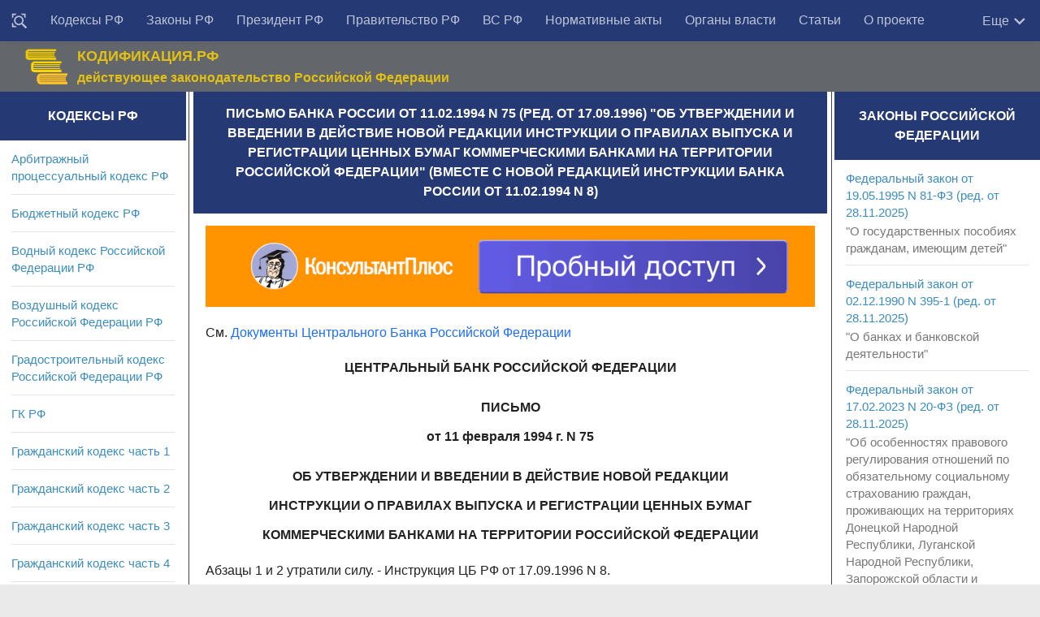

--- FILE ---
content_type: text/html; charset=utf-8
request_url: https://rulaws.ru/acts/Pismo-Banka-Rossii-ot-11.02.1994-N-75/
body_size: 9919
content:
<!DOCTYPE html>
<html class="no-js" lang="ru-RU">
<head>
    <meta http-equiv="Content-Type" content="text/html; charset=UTF-8">
    <meta charset="UTF-8">
    <meta name="viewport" content="width=device-width, initial-scale=1.0">

    <title>Письмо Банка России от 11.02.1994 N 75</title>
    
	
	<meta name="description" content="Письмо Банка России от 11.02.1994 N 75 (ред. от 17.09.1996) Об утверждении и введении в действие новой редакции Инструкции о правилах выпуска и регистрации ценных бумаг коммерческими банками на территории Российской Федерации (вместе с новой редакцией Инструкции Банка России от 11.02.1994 N 8)" />
	
	
	    <link rel="canonical" href="https://rulaws.ru/acts/Pismo-Banka-Rossii-ot-11.02.1994-N-75/" />
	

    
        <link rel="amphtml" href="https://rulaws.ru/amp/acts/Pismo-Banka-Rossii-ot-11.02.1994-N-75/"/>
    
    
        <link rel="stylesheet" href="/static/css/style2.css?088" type="text/css" media="all">
    
    <link rel="shortcut icon" type="image/png" href="/static/favicon.ico"/>

    <script>window.yaContextCb = window.yaContextCb || []</script>
    <script src="https://yandex.ru/ads/system/context.js" defer></script>

    <script>
        function click_top_nav_more(e) {
            document.querySelector('.nav-wrap .nav').classList.toggle('show-more');
        }
    </script>
    <noscript>
        <style>
            .nav-wrap .nav {
                max-height: none;
            }
        </style>
    </noscript>
</head>

<body class="archive topbar-enabled s1-collapse s2-collapse" tabindex="0">

<div id="wrapper">
    <header id="header">

        <!-- menu -->
        <nav class="korobmenu vgrupe" id="menuver">
            <div class="nav-text"><!-- для мобильного меню --></div>
            <div class="nav-wrap container">
                <div class="vnutrobj vgrupe">
                    <ul id="menu-topbar-menu" class="nav">
                        <li class="menu-item menu-item__find"><a href="/find/" title="Поиск документов"><svg style="width: 20px;height: 20px;/* display: none; */vertical-align: middle;" viewBox="0 0 24 24"><path fill="currentColor" d="M18 16H17.42L16.61 15.19C17.5 14 18 12.5 18 11C18 7.13 14.87 4 11 4C9.5 4 8 4.5 6.79 5.4C3.7 7.72 3.07 12.11 5.39 15.2C7.71 18.29 12.1 18.92 15.19 16.6L16 17.41V18L21 23L23 21L18 16M11 16C8.24 16 6 13.76 6 11S8.24 6 11 6 16 8.24 16 11 13.76 16 11 16M3 6L1 8V1H8L6 3H3V6M21 1V8L19 6V3H16L14 1H21M6 19L8 21H1V14L3 16V19H6Z"></path></svg></a></li>
                        
                            
                                
                            
                                
                                    <li class="menu-item"><a href="/kodex/"
                                                             title="Кодексы Российской Федерации">Кодексы РФ</a></li>
                                
                            
                                
                                    <li class="menu-item"><a href="/laws/"
                                                             title="Законы Российской Федерации">Законы РФ</a></li>
                                
                            
                                
                                    <li class="menu-item"><a href="/president/"
                                                             title="Указы и распоряжения Президента Российской Федерации">Президент РФ</a></li>
                                
                            
                                
                                    <li class="menu-item"><a href="/goverment/"
                                                             title="Постановления и распоряжения Правительства Российской Федерации">Правительство РФ</a></li>
                                
                            
                                
                                    <li class="menu-item"><a href="/vs_rf/"
                                                             title="Документы Пленума и Президиума Верховного суда">ВС РФ</a></li>
                                
                            
                                
                                    <li class="menu-item"><a href="/acts/"
                                                             title="Нормативные акты министерств и ведомств Российской Федерации">Нормативные акты</a></li>
                                
                            
                                
                                    <li class="menu-item"><a href="/authority/"
                                                             title="Органы власти">Органы власти</a></li>
                                
                            
                                
                                    <li class="menu-item"><a href="/articles/"
                                                             title="Статьи">Статьи</a></li>
                                
                            
                                
                                    <li class="menu-item"><a href="/about-us/"
                                                             title="О проекте">О проекте</a></li>
                                
                            
                        
                    </ul>

                    <div class="more" onclick="click_top_nav_more();">
                        <span>Еще</span>
                        <svg style="width: 20px;height: 20px;" viewBox="4 3 18 18">
                            <path fill="currentColor" d="M7.41,8.58L12,13.17L16.59,8.58L18,10L12,16L6,10L7.41,8.58Z" />
                        </svg>
                    </div>
                </div>
            </div>

            <div class="nav-wrap2 container">
                <ul id="littlemenu">
                    <li tabindex="0">
                        <p>Меню</p>
                        <ul>
                            
                                
                                    <li><a href="/find/" title="Поиск">Поиск</a>
                                    </li>
                                
                                    <li><a href="/kodex/" title="Кодексы Российской Федерации">Кодексы РФ</a>
                                    </li>
                                
                                    <li><a href="/laws/" title="Законы Российской Федерации">Законы РФ</a>
                                    </li>
                                
                                    <li><a href="/president/" title="Указы и распоряжения Президента Российской Федерации">Президент РФ</a>
                                    </li>
                                
                                    <li><a href="/goverment/" title="Постановления и распоряжения Правительства Российской Федерации">Правительство РФ</a>
                                    </li>
                                
                                    <li><a href="/vs_rf/" title="Документы Пленума и Президиума Верховного суда">ВС РФ</a>
                                    </li>
                                
                                    <li><a href="/acts/" title="Нормативные акты министерств и ведомств Российской Федерации">Нормативные акты</a>
                                    </li>
                                
                                    <li><a href="/authority/" title="Органы власти">Органы власти</a>
                                    </li>
                                
                                    <li><a href="/articles/" title="Статьи">Статьи</a>
                                    </li>
                                
                                    <li><a href="/about-us/" title="О проекте">О проекте</a>
                                    </li>
                                
                            
                        </ul>
                    </li>
                </ul>
            </div>

        </nav>

        <!-- logo -->
        <div class="container vgrupe">
            <div class="vnutrobj">
                <div class="header-content-wrap">
                    <div class="header-content">
                        <div class="header-content__col1">
                            <div class="zagolovoksajt"><a href="/" rel="home"><img alt="Начало" width="55" height="46" src="/static/img/gerb_russia.png"></a></div>
                        </div>
                        <div class="header-content__col2">
                            <div class="opisaniesajt">КОДИФИКАЦИЯ.РФ</div>
                            <div class="opisaniesajt2">действующее законодательство Российской Федерации</div>
                        </div>
                        <div class="header-content__col3">

                        </div>
                    </div>
                </div>
            </div>
        </div>
    </header>

    

<div class="container" id="page">
<div class="vnutrobj">
<div class="main kolonatri"> <div class="main-inner vgrupe">
<section class="content">


				

	
	<div class="sidebar-top vgrupe">
		<h1 id="id-headline" itemprop="name">Письмо Банка России от 11.02.1994 N 75 (ред. от 17.09.1996) &quot;Об утверждении и введении в действие новой редакции Инструкции о правилах выпуска и регистрации ценных бумаг коммерческими банками на территории Российской Федерации&quot; (вместе с новой редакцией Инструкции Банка России от 11.02.1994 N 8)</h1>
	</div>
	

	<div class="pad vgrupe">
        <noindex>
            <div class="ad-under-h1-outer">
                <div class="ad-inner">
                    <div class="adfox" style="width:100%; padding-top:13%; position:relative; background-color: #eeeeee;">
    <div style="position: absolute; top:0; left:0; right:0; bottom:0;">
        <div id="adfox_166375153459233465"></div>
    </div>
</div>
<script>
    if (window.matchMedia("(max-width: 400px)").matches) {
        (function(w, n) {
            w[n] = w[n] || [];
            w[n].push({
                ownerId: 309777,
                containerId: 'adfox_166375153459233465',
                params: {
                    p1: 'cntrr',
                    p2: 'hbgu'
                }
            });
        })(window, 'adfoxAsyncParams');
    } else {
        (function(w, n) {
            w[n] = w[n] || [];
            w[n].push({
                ownerId: 309777,
                containerId: 'adfox_166375153459233465',
                params: {
                    p1: 'cntrr',
                    p2: 'hbgu'
                }
            });
        })(window, 'adfoxAsyncParams');
    }
</script>

                </div>
            </div>
        </noindex>

		

		
			<p>См. <a href="/cb-rf/" title="Приказы Центрального Банка">Документы Центрального Банка Российской Федерации</a></p>
		
		
		
		
		
			 
				<div itemscope itemtype="http://schema.org/CreativeWork" itemref="id-headline">
					<meta itemprop="description" content="Письмо Банка России от 11.02.1994 N 75 (ред. от 17.09.1996) Об утверждении и введении в действие новой редакции Инструкции о правилах выпуска и регистрации ценных бумаг коммерческими банками на территории Российской Федерации (вместе с новой редакцией Инструкции Банка России от 11.02.1994 N 8)" />
					<div itemprop="text">
						<p class="pC">ЦЕНТРАЛЬНЫЙ БАНК РОССИЙСКОЙ ФЕДЕРАЦИИ</p>
<p class="pC">ПИСЬМО <br /> от 11 февраля 1994 г. N 75</p>
<p class="pC">ОБ УТВЕРЖДЕНИИ И ВВЕДЕНИИ В ДЕЙСТВИЕ НОВОЙ РЕДАКЦИИ <br /> ИНСТРУКЦИИ О ПРАВИЛАХ ВЫПУСКА И РЕГИСТРАЦИИ ЦЕННЫХ БУМАГ <br /> КОММЕРЧЕСКИМИ БАНКАМИ НА ТЕРРИТОРИИ РОССИЙСКОЙ ФЕДЕРАЦИИ</p>
<p>Абзацы 1 и 2 утратили силу. - Инструкция ЦБ РФ от 17.09.1996 N 8.</p>
<p>С введением в действие указанного документа отменить: старую редакцию</p>
<p>"Инструкции о правилах выпуска и регистрации ценных бумаг коммерческими банками на территории Российской Федерации" от 21 октября 1992 г. N 8;</p>
<p>"Порядок перерегистрации и присвоения единых номеров государственной регистрации ценным бумагам, выпущенным коммерческими банками до введения в действие инструкции "О правилах выпуска и регистрации ценных бумаг коммерческими банками на территории Российской Федерации" от 21 октября 1992 г. N 233-92;</p>
<p>письмо Банка России от 21 октября 1992 г. N 19, утвердившее указанные документы;</p>
<p>письмо Банка России от 28 декабря 1992 г. N 25 в части, касающейся выпуска акций и облигаций.</p>
<p class="pR">Председатель Центрального Банка <br /> Российской Федерации <br /> В.В.ГЕРАЩЕНКО</p>
<p class="pR align-el-header align-attached_doc-title">Утверждена <br /> письмом Банка России <br /> от 11 февраля 1994 г. N 75</p>
<p class="pC align-el-header align-attached_doc-title">ИНСТРУКЦИЯ N 8</p>
<p class="pC align-el-header align-attached_doc-title">О ПРАВИЛАХ ВЫПУСКА И РЕГИСТРАЦИИ <br /> ЦЕННЫХ БУМАГ КРЕДИТНЫМИ ОРГАНИЗАЦИЯМИ НА ТЕРРИТОРИИ <br /> РОССИЙСКОЙ ФЕДЕРАЦИИ</p>
<p>Утратила силу. - Инструкция ЦБ РФ от 17.09.1996 N 8.</p>

					</div>
				</div>
			
		
		
		
		

		

		

		





		
		
		
		
		
		
		

		
		

        

		
	</div>
	


<noindex>


<div class="ad-bottom-outer">
    <div class="ad-inner">
        <div id="adfox_158504981636371805"></div>
<div id="adfox_160638144921531829"></div>
<script>
    if (window.matchMedia("(max-width: 400px)").matches) {
        (function(w, n) {
            w[n] = w[n] || [];
            w[n].push([{
                ownerId: 309777,
                containerId: 'adfox_160638144921531829',
                params: {
                    pp: 'i',
                    ps: 'dqjd',
                    p2: 'hajx'
                }
            }, ['desktop', 'tablet', 'phone'], {
                tabletWidth: 830,
                phoneWidth: 480,
                isAutoReloads: false
            }]);
        })(window, 'adfoxAsyncParamsAdaptive');
    } else {
        (function(w, n) {
            w[n] = w[n] || [];
            w[n].push([{
                ownerId: 309777,
                containerId: 'adfox_158504981636371805',
                params: {
                    pp: 'i',
                    ps: 'dqjd',
                    p2: 'gtbr'
                }
            }, ['desktop', 'tablet', 'phone'], {
                tabletWidth: 830,
                phoneWidth: 480,
                isAutoReloads: false
            }]);
        })(window, 'adfoxAsyncParamsAdaptive');
    }
</script>


    </div>
</div>

</noindex>

</section>
	
<!-- columns -->	
<div class="sidebar s1">
	
<a class="sidebar-toggle" title="Развернуть Сайдбар"><i class="fa icon-sidebar-toggle"></i></a>
	
<div class="sidebar-content">		
<div class="sidebar-top vgrupe">
<h2>Кодексы РФ</h2>
</div>

<div class="widget">
	
	<ul class="alx-tab group">
		
		<li><div class="tab-item-inner group"><p class="tab-item-title"><a href="/apk/" title="Арбитражный процессуальный кодекс РФ" rel="bookmark">Арбитражный процессуальный кодекс РФ</a></p>
		</div>
		</li>
		
		<li><div class="tab-item-inner group"><p class="tab-item-title"><a href="/bk/" title="Бюджетный кодекс РФ" rel="bookmark">Бюджетный кодекс РФ</a></p>
		</div>
		</li>
		
		<li><div class="tab-item-inner group"><p class="tab-item-title"><a href="/Vodnyy-kodeks/" title="Водный кодекс Российской Федерации РФ" rel="bookmark">Водный кодекс Российской Федерации РФ</a></p>
		</div>
		</li>
		
		<li><div class="tab-item-inner group"><p class="tab-item-title"><a href="/Vozdushnyy-kodeks/" title="Воздушный кодекс Российской Федерации РФ" rel="bookmark">Воздушный кодекс Российской Федерации РФ</a></p>
		</div>
		</li>
		
		<li><div class="tab-item-inner group"><p class="tab-item-title"><a href="/Gradostroitelnyy-kodeks/" title="Градостроительный кодекс Российской Федерации РФ" rel="bookmark">Градостроительный кодекс Российской Федерации РФ</a></p>
		</div>
		</li>
		
		<li><div class="tab-item-inner group"><p class="tab-item-title"><a href="/gk-rf/" title="Гражданский кодекс РФ" rel="bookmark">ГК РФ</a></p>
		</div>
		</li>
		
		<li><div class="tab-item-inner group"><p class="tab-item-title"><a href="/gk-rf-chast-1/" title="Гражданский кодекс часть 1" rel="bookmark">Гражданский кодекс часть 1</a></p>
		</div>
		</li>
		
		<li><div class="tab-item-inner group"><p class="tab-item-title"><a href="/gk-rf-chast-2/" title="Гражданский кодекс часть 2" rel="bookmark">Гражданский кодекс часть 2</a></p>
		</div>
		</li>
		
		<li><div class="tab-item-inner group"><p class="tab-item-title"><a href="/gk-rf-chast-3/" title="Гражданский кодекс часть 3" rel="bookmark">Гражданский кодекс часть 3</a></p>
		</div>
		</li>
		
		<li><div class="tab-item-inner group"><p class="tab-item-title"><a href="/gk-rf-chast-4/" title="Гражданский кодекс часть 4" rel="bookmark">Гражданский кодекс часть 4</a></p>
		</div>
		</li>
		
		<li><div class="tab-item-inner group"><p class="tab-item-title"><a href="/gpk-rf/" title="Гражданский процессуальный кодекс Российской Федерации РФ" rel="bookmark">Гражданский процессуальный кодекс Российской Федерации РФ</a></p>
		</div>
		</li>
		
		<li><div class="tab-item-inner group"><p class="tab-item-title"><a href="/Zhilischnyy-kodeks/" title="Жилищный кодекс Российской Федерации РФ" rel="bookmark">Жилищный кодекс Российской Федерации РФ</a></p>
		</div>
		</li>
		
		<li><div class="tab-item-inner group"><p class="tab-item-title"><a href="/Zemelnyy-kodeks/" title="Земельный кодекс РФ" rel="bookmark">Земельный кодекс РФ</a></p>
		</div>
		</li>
		
		<li><div class="tab-item-inner group"><p class="tab-item-title"><a href="/kas/" title="Кодекс административного судопроизводства РФ" rel="bookmark">Кодекс административного судопроизводства РФ</a></p>
		</div>
		</li>
		
		<li><div class="tab-item-inner group"><p class="tab-item-title"><a href="/kvvt-rf/" title="Кодекс внутреннего водного транспорта Российской Федерации РФ" rel="bookmark">Кодекс внутреннего водного транспорта Российской Федерации РФ</a></p>
		</div>
		</li>
		
		<li><div class="tab-item-inner group"><p class="tab-item-title"><a href="/koap/" title="Кодекс об административных правонарушениях РФ" rel="bookmark">Кодекс об административных правонарушениях РФ</a></p>
		</div>
		</li>
		
		<li><div class="tab-item-inner group"><p class="tab-item-title"><a href="/Kodeks-torgovogo-moreplavaniya/" title="Кодекс торгового мореплавания Российской Федерации РФ" rel="bookmark">Кодекс торгового мореплавания Российской Федерации РФ</a></p>
		</div>
		</li>
		
		<li><div class="tab-item-inner group"><p class="tab-item-title"><a href="/Lesnoy-kodeks/" title="Лесной кодекс Российской Федерации РФ" rel="bookmark">Лесной кодекс Российской Федерации РФ</a></p>
		</div>
		</li>
		
		<li><div class="tab-item-inner group"><p class="tab-item-title"><a href="/nk-rf/" title="Налоговый кодекс РФ" rel="bookmark">НК РФ</a></p>
		</div>
		</li>
		
		<li><div class="tab-item-inner group"><p class="tab-item-title"><a href="/nk-rf-chast-1/" title="Налоговый кодекс часть 1" rel="bookmark">Налоговый кодекс часть 1</a></p>
		</div>
		</li>
		
		<li><div class="tab-item-inner group"><p class="tab-item-title"><a href="/nk-rf-chast-2/" title="Налоговый кодекс часть 2" rel="bookmark">Налоговый кодекс часть 2</a></p>
		</div>
		</li>
		
		<li><div class="tab-item-inner group"><p class="tab-item-title"><a href="/Semeynyy-kodeks/" title="Семейный кодекс Российской Федерации РФ" rel="bookmark">Семейный кодекс Российской Федерации РФ</a></p>
		</div>
		</li>
		
		<li><div class="tab-item-inner group"><p class="tab-item-title"><a href="/tk-ts/" title="Таможенный кодекс Таможенного союза РФ" rel="bookmark">Таможенный кодекс Таможенного союза РФ</a></p>
		</div>
		</li>
		
		<li><div class="tab-item-inner group"><p class="tab-item-title"><a href="/tk/" title="Трудовой кодекс РФ" rel="bookmark">Трудовой кодекс РФ</a></p>
		</div>
		</li>
		
		<li><div class="tab-item-inner group"><p class="tab-item-title"><a href="/uik-rf/" title="Уголовно-исполнительный кодекс Российской Федерации РФ" rel="bookmark">Уголовно-исполнительный кодекс Российской Федерации РФ</a></p>
		</div>
		</li>
		
		<li><div class="tab-item-inner group"><p class="tab-item-title"><a href="/upk-rf/" title="Уголовно-процессуальный кодекс Российской Федерации РФ" rel="bookmark">Уголовно-процессуальный кодекс Российской Федерации РФ</a></p>
		</div>
		</li>
		
		<li><div class="tab-item-inner group"><p class="tab-item-title"><a href="/uk/" title="Уголовный кодекс РФ" rel="bookmark">Уголовный кодекс РФ</a></p>
		</div>
		</li>
		
	</ul>
	
</div>


<div class="widget">
	
		<div class="sidebar-top vgrupe">
			<h2>Популярные материалы</h2>
		</div>
		<ul class="alx-tab group">
			
				<li><div class="tab-item-inner group"><p class="tab-item-title"><a href="/laws/Federalnyy-zakon-ot-02.10.2007-N-229-FZ/" title="ФЗ об исполнительном производстве">ФЗ об исполнительном производстве</a></p><p></p>
				</div>
				</li>
			
				<li><div class="tab-item-inner group"><p class="tab-item-title"><a href="/laws/Federalnyy-zakon-ot-03.07.2016-N-230-FZ/" title="Закон о коллекторах">Закон о коллекторах</a></p><p></p>
				</div>
				</li>
			
				<li><div class="tab-item-inner group"><p class="tab-item-title"><a href="/laws/Federalnyy-zakon-ot-03.07.2016-N-226-FZ/" title="Закон о национальной гвардии">Закон о национальной гвардии</a></p><p></p>
				</div>
				</li>
			
				<li><div class="tab-item-inner group"><p class="tab-item-title"><a href="/goverment/Postanovlenie-Pravitelstva-RF-ot-23.10.1993-N-1090/" title="О правилах дорожного движения">О правилах дорожного движения</a></p><p></p>
				</div>
				</li>
			
				<li><div class="tab-item-inner group"><p class="tab-item-title"><a href="/laws/Federalnyy-zakon-ot-26.07.2006-N-135-FZ/" title="О защите конкуренции">О защите конкуренции</a></p><p></p>
				</div>
				</li>
			
				<li><div class="tab-item-inner group"><p class="tab-item-title"><a href="/laws/Federalnyy-zakon-ot-04.05.2011-N-99-FZ/" title="О лицензировании">О лицензировании</a></p><p></p>
				</div>
				</li>
			
				<li><div class="tab-item-inner group"><p class="tab-item-title"><a href="/laws/Federalnyy-zakon-ot-17.01.1992-N-2202-1/" title="О прокуратуре">О прокуратуре</a></p><p></p>
				</div>
				</li>
			
				<li><div class="tab-item-inner group"><p class="tab-item-title"><a href="/laws/Federalnyy-zakon-ot-08.02.1998-N-14-FZ/" title="Об ООО">Об ООО</a></p><p></p>
				</div>
				</li>
			
				<li><div class="tab-item-inner group"><p class="tab-item-title"><a href="/laws/Federalnyy-zakon-ot-26.10.2002-N-127-FZ/" title="О несостоятельности (банкротстве)">О несостоятельности (банкротстве)</a></p><p></p>
				</div>
				</li>
			
				<li><div class="tab-item-inner group"><p class="tab-item-title"><a href="/laws/Federalnyy-zakon-ot-27.07.2006-N-152-FZ/" title="О персональных данных">О персональных данных</a></p><p></p>
				</div>
				</li>
			
				<li><div class="tab-item-inner group"><p class="tab-item-title"><a href="/laws/Federalnyy-zakon-ot-05.04.2013-N-44-FZ/" title="О контрактной системе">О контрактной системе</a></p><p></p>
				</div>
				</li>
			
				<li><div class="tab-item-inner group"><p class="tab-item-title"><a href="/laws/Federalnyy-zakon-ot-28.03.1998-N-53-FZ/" title="О воинской обязанности и военной службе">О воинской обязанности и военной службе</a></p><p></p>
				</div>
				</li>
			
				<li><div class="tab-item-inner group"><p class="tab-item-title"><a href="/laws/Federalnyy-zakon-ot-02.12.1990-N-395-1/" title="О банках и банковской деятельности">О банках и банковской деятельности</a></p><p></p>
				</div>
				</li>
			
				<li><div class="tab-item-inner group"><p class="tab-item-title"><a href="/laws/Federalnyy-zakon-ot-29.12.2012-N-275-FZ/" title="О государственном оборонном заказе">О государственном оборонном заказе</a></p><p></p>
				</div>
				</li>
			
				<li><div class="tab-item-inner group"><p class="tab-item-title"><a href="/laws/Federalnyy-zakon-ot-07.02.2011-N-3-FZ/" title="Закон о полиции">Закон о полиции</a></p><p></p>
				</div>
				</li>
			
				<li><div class="tab-item-inner group"><p class="tab-item-title"><a href="/laws/Federalnyy-zakon-ot-28.12.2013-N-400-FZ/" title="Закон о страховых пенсиях">Закон о страховых пенсиях</a></p><p></p>
				</div>
				</li>
			
				<li><div class="tab-item-inner group"><p class="tab-item-title"><a href="/laws/Federalnyy-zakon-ot-21.12.1994-N-69-FZ/" title="Закон о пожарной безопасности">Закон о пожарной безопасности</a></p><p></p>
				</div>
				</li>
			
				<li><div class="tab-item-inner group"><p class="tab-item-title"><a href="/laws/Federalnyy-zakon-ot-25.04.2002-N-40-FZ/" title="Закон об обязательном страховании гражданской ответственности владельцев транспортных средств">Закон об обязательном страховании гражданской ответственности владельцев транспортных средств</a></p><p></p>
				</div>
				</li>
			
				<li><div class="tab-item-inner group"><p class="tab-item-title"><a href="/laws/Federalnyy-zakon-ot-29.12.2012-N-273-FZ/" title="Закон об образовании в Российской Федерации">Закон об образовании в Российской Федерации</a></p><p></p>
				</div>
				</li>
			
				<li><div class="tab-item-inner group"><p class="tab-item-title"><a href="/laws/Federalnyy-zakon-ot-27.07.2004-N-79-FZ/" title="Закон о государственной гражданской службе Российской Федерации">Закон о государственной гражданской службе Российской Федерации</a></p><p></p>
				</div>
				</li>
			
				<li><div class="tab-item-inner group"><p class="tab-item-title"><a href="/laws/Zakon-RF-ot-07.02.1992-N-2300-1/" title="Закон о защите прав потребителей">Закон о защите прав потребителей</a></p><p></p>
				</div>
				</li>
			
				<li><div class="tab-item-inner group"><p class="tab-item-title"><a href="/laws/Federalnyy-zakon-ot-25.12.2008-N-273-FZ/" title="Закон о противодействии коррупции">Закон о противодействии коррупции</a></p><p></p>
				</div>
				</li>
			
				<li><div class="tab-item-inner group"><p class="tab-item-title"><a href="/laws/Federalnyy-zakon-ot-13.03.2006-N-38-FZ/" title="Закон о рекламе">Закон о рекламе</a></p><p></p>
				</div>
				</li>
			
				<li><div class="tab-item-inner group"><p class="tab-item-title"><a href="/laws/Federalnyy-zakon-ot-10.01.2002-N-7-FZ/" title="Закон об охране окружающей среды">Закон об охране окружающей среды</a></p><p></p>
				</div>
				</li>
			
				<li><div class="tab-item-inner group"><p class="tab-item-title"><a href="/laws/Federalnyy-zakon-ot-06.12.2011-N-402-FZ/" title="Закон о бухгалтерском учете">Закон о бухгалтерском учете</a></p><p></p>
				</div>
				</li>
			
				<li><div class="tab-item-inner group"><p class="tab-item-title"><a href="/laws/Federalnyy-zakon-ot-05.04.2013-N-44-FZ/" title="Закон о контрактной системе в сфере закупок товаров, работ, услуг для обеспечения государственных и муниципальных нужд">Закон о контрактной системе в сфере закупок товаров, работ, услуг для обеспечения государственных и муниципальных нужд</a></p><p></p>
				</div>
				</li>
			
		</ul>
	
</div>
</div>
</div>

<div class="sidebar s2">
<a class="sidebar-toggle" title="Развернуть Сайдбар"><i class="fa icon-sidebar-toggle"></i></a>
<div class="sidebar-content">
<!--div class="sidebar-top vgrupe">
<p>Поиск</p>
</div>
<script>
  (function() {
    var cx = '007521387242162946794:aha9dugdjxy';
    var gcse = document.createElement('script');
    gcse.type = 'text/javascript';
    gcse.async = true;
    gcse.src = (document.location.protocol == 'https:' ? 'https:' : 'http:') +
        '//cse.google.com/cse.js?cx=' + cx;
    var s = document.getElementsByTagName('script')[0];
    s.parentNode.insertBefore(gcse, s);
  })();
</script>
<gcse:search></gcse:search-->

<div class="widget">
	
		
			<div class="sidebar-top vgrupe">
			<h2>Законы Российской Федерации</h2>
			</div>
			<ul class="alx-tab group">
			
				<li>
					<div class="tab-item-inner group"><p class="tab-item-title"><a href="/laws/Federalnyy-zakon-ot-19.05.1995-N-81-FZ/" title="Федеральный закон от 19.05.1995 N 81-ФЗ (ред. от 28.11.2025)">Федеральный закон от 19.05.1995 N 81-ФЗ (ред. от 28.11.2025)</a></p>
					
						<p>&quot;О государственных пособиях гражданам, имеющим детей&quot;</p>
					
					</div>
				</li>
			
				<li>
					<div class="tab-item-inner group"><p class="tab-item-title"><a href="/laws/Federalnyy-zakon-ot-02.12.1990-N-395-1/" title="О банках и банковской деятельности. Федеральный закон от 02.12.1990 N 395-1 (ред. от 28.11.2025)">Федеральный закон от 02.12.1990 N 395-1 (ред. от 28.11.2025)</a></p>
					
						<p>&quot;О банках и банковской деятельности&quot;</p>
					
					</div>
				</li>
			
				<li>
					<div class="tab-item-inner group"><p class="tab-item-title"><a href="/laws/Federalnyy-zakon-ot-17.02.2023-N-20-FZ/" title="Федеральный закон от 17.02.2023 N 20-ФЗ (ред. от 28.11.2025)">Федеральный закон от 17.02.2023 N 20-ФЗ (ред. от 28.11.2025)</a></p>
					
						<p>&quot;Об особенностях правового регулирования отношений по обязательному социальному страхованию граждан, проживающих на территориях Донецкой Народной Республики, Луганской Народной Республики, Запорожской области и Херсонской области&quot;</p>
					
					</div>
				</li>
			
			</ul>
            
                <noindex>
                    <ul class="alx-tab group">
                        <li>
                            <div class="tab-item-inner group">
                                <!--AdFox START-->
<!--yandex_lawsites-->
<!--Площадка: rulaws.ru / * / *-->
<!--Тип баннера: 269*400_sidebar-->
<!--Расположение: <середина страницы>-->
<div class="adfox" style="width:100%; padding-top:167%; position:relative; background-color: #eeeeee;">
    <div style="position: absolute; top:0; left:0; right:0; bottom:0;">
        <div id="adfox_158642542966242922"></div>
    </div>
</div>
<script>
    (function(w, n) {
        w[n] = w[n] || [];
        w[n].push({
            ownerId: 309777,
            containerId: 'adfox_158642542966242922',
            params: {
                pp: 'h',
                ps: 'dqjd',
                p2: 'gtbt'
            }
        });
    })(window, 'adfoxAsyncParams');
</script>

                            </div>
                        </li>
                    </ul>
                </noindex>
            
		
			<div class="sidebar-top vgrupe">
			<h2>Указы и распоряжения Президента Российской Федерации</h2>
			</div>
			<ul class="alx-tab group">
			
				<li>
					<div class="tab-item-inner group"><p class="tab-item-title"><a href="/president/Ukaz-Prezidenta-RF-ot-01.12.2025-N-872/" title="Указ Президента РФ от 01.12.2025 N 872">Указ Президента РФ от 01.12.2025 N 872</a></p>
					
						<p>&quot;О временном порядке въезда в Российскую Федерацию и выезда из Российской Федерации граждан Китайской Народной Республики&quot;</p>
					
					</div>
				</li>
			
				<li>
					<div class="tab-item-inner group"><p class="tab-item-title"><a href="/president/Rasporyazhenie-Prezidenta-RF-ot-29.11.2025-N-463-rp/" title="Распоряжение Президента РФ от 29.11.2025 N 463-рп">Распоряжение Президента РФ от 29.11.2025 N 463-рп</a></p>
					
						<p>&quot;О подписании Соглашения об основах отношений между Российской Федерацией и Буркина-Фасо&quot;</p>
					
					</div>
				</li>
			
				<li>
					<div class="tab-item-inner group"><p class="tab-item-title"><a href="/president/Ukaz-Prezidenta-RF-ot-27.11.2025-N-862/" title="Указ Президента РФ от 27.11.2025 N 862">Указ Президента РФ от 27.11.2025 N 862</a></p>
					
						<p>&quot;О Новикове А.А.&quot;</p>
					
					</div>
				</li>
			
			</ul>
            
		
			<div class="sidebar-top vgrupe">
			<h2>Постановления и распоряжения Правительства Российской Федерации</h2>
			</div>
			<ul class="alx-tab group">
			
				<li>
					<div class="tab-item-inner group"><p class="tab-item-title"><a href="/goverment/Rasporyazhenie-Pravitelstva-RF-ot-29.11.2025-N-3509-r/" title="Распоряжение Правительства РФ от 29.11.2025 N 3509-р">Распоряжение Правительства РФ от 29.11.2025 N 3509-р</a></p>
					
						<p>&quot;Об учреждении в 2025 году Посольства Российской Федерации в Союзе Коморских Островов (г. Морони)&quot;</p>
					
					</div>
				</li>
			
				<li>
					<div class="tab-item-inner group"><p class="tab-item-title"><a href="/goverment/Rasporyazhenie-Pravitelstva-RF-ot-29.11.2025-N-3513-r/" title="Распоряжение Правительства РФ от 29.11.2025 N 3513-р">Распоряжение Правительства РФ от 29.11.2025 N 3513-р</a></p>
					
						<p>&quot;О безвозмездной передаче Республике Узбекистан находящегося в хозяйственном ведении ФГУП &quot;Всероссийский научно-исследовательский институт метрологии им. Д.И. Менделеева&quot; движимого имущества&quot;</p>
					
					</div>
				</li>
			
				<li>
					<div class="tab-item-inner group"><p class="tab-item-title"><a href="/goverment/Rasporyazhenie-Pravitelstva-RF-ot-29.11.2025-N-3508-r/" title="Распоряжение Правительства РФ от 29.11.2025 N 3508-р">Распоряжение Правительства РФ от 29.11.2025 N 3508-р</a></p>
					
						<p>&quot;О внесении изменений в состав Государственной комиссии по радиочастотам, утвержденный распоряжением Правительства РФ от 02.07.2004 N 901-р&quot;</p>
					
					</div>
				</li>
			
			</ul>
            
		
	
	
</div>
		
	</div> </div>

</div> </div>

</div> </div>




    <div class="clear"></div>

    <div class="footer__social-links">
        <a href="https://vk.com/rulaws" rel="home"><img width="160" height="38" src="/static/img/Icon-VK-2.png" alt="vk"></a>
    </div>

    <footer class="footer footer-menu">
        <section class="container footer-bottom">
            <div class="vnutrobj">
                <div class="pad2 vgrupe">
                    <div class="nav-wrap container">
                        <ul id="menu-topbar-menu" class="nav vnutrobj vgrupe">
                            
                                
                                    <li class="menu-item"><a href="/find/"
                                                             title="Поиск">Поиск</a></li>
                                
                                    <li class="menu-item"><a href="/kodex/"
                                                             title="Кодексы Российской Федерации">Кодексы РФ</a></li>
                                
                                    <li class="menu-item"><a href="/laws/"
                                                             title="Законы Российской Федерации">Законы РФ</a></li>
                                
                                    <li class="menu-item"><a href="/president/"
                                                             title="Указы и распоряжения Президента Российской Федерации">Президент РФ</a></li>
                                
                                    <li class="menu-item"><a href="/goverment/"
                                                             title="Постановления и распоряжения Правительства Российской Федерации">Правительство РФ</a></li>
                                
                                    <li class="menu-item"><a href="/vs_rf/"
                                                             title="Документы Пленума и Президиума Верховного суда">ВС РФ</a></li>
                                
                                    <li class="menu-item"><a href="/acts/"
                                                             title="Нормативные акты министерств и ведомств Российской Федерации">Нормативные акты</a></li>
                                
                                    <li class="menu-item"><a href="/authority/"
                                                             title="Органы власти">Органы власти</a></li>
                                
                                    <li class="menu-item"><a href="/articles/"
                                                             title="Статьи">Статьи</a></li>
                                
                                    <li class="menu-item"><a href="/about-us/"
                                                             title="О проекте">О проекте</a></li>
                                
                            
                        </ul>
                    </div>
                </div>
            </div>
        </section>
    </footer>

    <footer class="footer footer-copyright">
        <section class="container footer-bottom">
            <div class="vnutrobj">
                <div class="pad2 vgrupe">
                    <div class="copyright-wrap container">
                        <div class="copyright">
                            <p>КОДИФИКАЦИЯ.РФ, 2025</p>
                        </div>

                        <div class="copyright-links">
                            <p>
                                <a href="/about-us/">О проекте</a> | 
                                <a href="/politika-operatora-v-otnoshenii-obrabotki-personalnyh-dannyh-na-sajte-rulaws/">Политика в отношении обработки персональных данных</a> | 
                                <a href="/politika-ispolzovaniya-cookies/">Сайт использует файлы cookies</a>
                            </p>
                        </div>
                    </div>
                </div>
            </div>
        </section>
    </footer>
</div>

<div class="cookie-win">
    <p>Мы используем файлы Cookies для улучшения работы сайта. Оставаясь на сайте, Вы соглашаетесь с использованием Cookies. Политика использования файлов <a href="/politika-ispolzovaniya-cookies/">Cookies</a></p>
    <button type="submit">Принять</button>
</div>
<script>
    document.addEventListener('DOMContentLoaded', () => {
        const win = document.querySelector('.cookie-win');
        const button = document.querySelector('.cookie-win button');

        if(!localStorage.getItem('cookieOk')) {
            setTimeout(() => {
                win.classList.add('cookie-win--open');
            }, 1000);
        }

        button.addEventListener('click', () => {
            win.classList.remove('cookie-win--open');
            localStorage.setItem('cookieOk', '1');
        })
    });
</script>

<!-- Yandex.Metrika counter -->
<script type="text/javascript">
    (function (m, e, t, r, i, k, a) {
        m[i] = m[i] || function () {
            (m[i].a = m[i].a || []).push(arguments)
        };
        m[i].l = 1 * new Date();
        k = e.createElement(t), a = e.getElementsByTagName(t)[0], k.async = 1, k.src = r, a.parentNode.insertBefore(k, a)
    })
    (window, document, "script", "https://mc.yandex.ru/metrika/tag.js", "ym");
    ym(33914789, "init", {
        clickmap: true,
        trackLinks: true,
        accurateTrackBounce: true
    });
</script>
<noscript>
    <div><img src="https://mc.yandex.ru/watch/33914789" style="position:absolute; left:-9999px;" alt=""/></div>
</noscript>
<!-- /Yandex.Metrika counter -->


</body>
</html>


--- FILE ---
content_type: text/css
request_url: https://rulaws.ru/static/css/style2.css?088
body_size: 80950
content:
html, body, div, span, applet, object, iframe, h1, h2, h3, h4, h5, h6, p, blockquote, 
pre, a, abbr, acronym, address, big, cite, code, del, dfn, em, img, ins, kbd, q, s, 
samp, small, strike, strong, sub, sup, tt, var, b, u, i, center, dl, dt, dd, ol, ul, li, 
fieldset, form, label, legend, table, caption, tbody, tfoot, thead, tr, th, td, article, aside, 
canvas, details, embed, figure, figcaption, footer, header, hgroup, menu, nav, output, ruby, 
section, summary, time, mark, audio, video { margin: 0; padding: 0; border: 0; font-size: 100%; /*** font: inherit; ***/ vertical-align: baseline; }
article, aside, details, figcaption, figure, footer, header, hgroup, menu, nav, section {	display: block; }
ol, ul { list-style: none; }
blockquote, q { quotes: none; }
blockquote:before, blockquote:after, q:before, q:after { content: ''; content: none; }
table { border-collapse: collapse; border-spacing: 0; }


body { background: #eaeaea; font-size: 16px; line-height: 1.5em; color: #666; font-weight: 300; }
::selection { background: #3b8dbd; color: #fff; }
::-moz-selection { background: #3b8dbd; color: #fff; }
a { color: #1b6dfd; text-decoration: none; outline: 0; border-bottom: 1px solid transparent; }
a:hover { border-bottom: 1px solid #3b8dbd;}
img { max-width: 100%; height: auto; }
a,
a:before,
a:after {
-webkit-transition-property: background color; -webkit-transition-duration: 0.2s; -webkit-transition-timing-function: ease;
-moz-transition-property: background color; -moz-transition-duration: 0.2s; -moz-transition-timing-function: ease;
-o-transition-property: background color; -o-transition-duration: 0.2s; -o-transition-timing-function: ease; 
transition-property: background color; transition-duration: 0.2s; transition-timing-function: ease; }
a img {
-webkit-transition: opacity 0.2s ease;
-moz-transition: opacity 0.2s ease;
-o-transition: opacity 0.2s ease;
transition: opacity 0.2s ease; }
address,cite,em { font-style: italic; }
strong { font-weight: 600; }
li { list-style: none; }
.left,.alignleft { float: left; }
.right,.alignright { float: right; }
.aligncenter { margin-left: auto; margin-right: auto; }

.clear { clear: both; display: block; overflow: hidden; visibility: hidden; width: 0; height: 0; }
/*** .vgrupe:before, .vgrupe:after { content: ""; display: table; } ***/
.vgrupe:after { clear: both; }
/*** .vgrupe { zoom: 1; } ***/

.fa { width: 1em; text-align: center; }


.entry { font-size: 18px; line-height: 1.6; }
.entry p,
.entry dd { margin-bottom: 1em; }
.entry dt { color: #444; }
.entry ol,
.entry ul { margin: 0 0 15px 30px; }
.entry ol ol,
.entry ol ul,
.entry ul ul,
.entry ul ol { margin-bottom: 0; }
.entry li { margin: 5px 0; }
.entry ul li,
.entry ol ul li { list-style: square; }
.entry ol li,
.entry ol ul ol li { list-style: decimal; }
.entry dt { font-weight: 600;}
.entry address { margin-bottom: 1em; }
.entry blockquote { position: relative; color: #777; font-style: italic; margin: 0 0 20px 0; padding-left: 50px; }
.entry blockquote p { margin-bottom: 0.75em; }
.entry blockquote:before { content: "\f10d"; color: #ccc; font-size: 32px; font-style: normal; font-family: FontAwesome; text-align: center; position: absolute; left: 0; top: -10px; }
.entry code, .entry pre { font-family: Monaco, "Courier New", "DejaVu Sans Mono", "Bitstream Vera Sans Mono", monospace; font-size: 11px; }
.entry pre { padding: 18px 20px; margin: 30px 0; border: 1px solid #ddd; line-height: 19px; white-space: pre-wrap; word-wrap: break-word; overflow-x: auto; overflow-y: hidden; }
.entry code { background: #eee; padding: 0 3px; }
.entry ins { background: #fff486; }
.entry sub,
.entry sup { font-size: 62.5%; }
.entry sub { vertical-align: sub; }
.entry sup { vertical-align: super; }


.entry img.size-auto,
.entry img.size-large,
.entry img.size-medium,
.entry attachment img { max-width: 100%; height: auto; }
.entry img.alignleft { margin: 18px 20px 18px 0; }
.entry img.alignright { margin: 18px 0 18px 20px; }
.entry img.aligncenter { margin: 18px auto; clear: both; display: block; }
.entry img .size-full { width: 100%!important; }
.entry .gallery img, .entry img.wp-smiley { margin: 0; }
.entry .wp-caption { background: #f1f1f1; max-width: 100%; margin-bottom: 14px; text-align: center; }
.entry .wp-caption-text { font-style: italic; }
.entry .wp-caption a { border-bottom: none; }
.entry .wp-caption img { margin: 0; max-width: 100%; height: auto; }
.entry .wp-caption.alignleft { margin-right: 20px; }
.entry .wp-caption.alignright { margin-left: 20px; }
.entry .wp-caption.alignnone { width: 100%!important; overflow: hidden; }
.entry .wp-caption.alignnone img { margin: 0 auto; max-width: 100%!important; }
.entry .wp-caption-text { color: #999; font-size: 13px; padding: 0 0 8px 0; margin: 0; }

.entry table { font-size: 14px; margin-bottom: 1.5em; width: 100%; text-align: center; }
.entry table tr.alt { background: #f1f1f1; }
.entry table td { border-bottom: 1px solid #f1f1f1; text-align: center; padding: 5px; vertical-align: middle; }
.entry table th { font-weight: 600; text-align: center; border-top: 1px solid #f1f1f1; border-bottom: 1px solid #f1f1f1; padding: 10px 5px; }


.entry .gallery { clear: both; overflow: hidden; width: 100%; margin: 15px 0!important; }
.entry .gallery img { display: block; width: 100%; height: auto; border-width: 1px 2px!important; border-color: #fff!important; }
.entry .gallery .gallery-item { position: relative; overflow: hidden; border-color: #fff; margin-top: 0!important; }
.entry .gallery .gallery-caption { background: rgba(255,255,255,0.8); color: #333; font-size: 13px; padding: 10px 0; text-align: left; text-indent: 10px; font-style: normal; margin: 0; bottom: -42px; left: 2px; right: 2px; overflow: hidden; position: absolute; text-overflow: ellipsis; white-space: nowrap; width: 100%;
transition: all .2s ease;
-o-transition: all .2s ease;
-moz-transition: all .2s ease;
-webkit-transition: all .2s ease; }
.entry .gallery .gallery-item:hover .gallery-caption  { bottom: 0; }
.entry .gallery-columns-5 .gallery-caption,
.entry .gallery-columns-6 .gallery-caption,
.entry .gallery-columns-7 .gallery-caption,
.entry .gallery-columns-8 .gallery-caption,
.entry .gallery-columns-9 .gallery-caption { display: none!important; }


h1, h2, h3, h4, h5, h6 { color: #444; font-weight: 600; -ms-word-wrap: break-word; word-wrap: break-word; }
.entry h1 span, .entry h2 span, .entry h3 span, .entry h4 span, .entry h5 span, .entry h6 span { color: #bbb; }
.entry h1,.entry h2,.entry h3,.entry h4,.entry h5,.entry h6  { margin-bottom: 14px; font-weight: 400; line-height: 1.3em; }
.entry h1 { font-size: 38px; letter-spacing: -1px; }
.entry h2 { font-size: 34px; letter-spacing: -0.7px; }
.entry h3 { font-size: 28px; letter-spacing: -0.5px; }
.entry h4 { font-size: 24px; letter-spacing: -0.3px; }
.entry h5 { font-size: 20px; font-weight: 600; }
.entry h6 { font-size: 18px; font-weight: 600; text-transform: uppercase; }

.heading,
#reply-title { font-weight: normal; font-size: 18px; text-transform: uppercase; font-weight: 600; margin-bottom: 1em; }
.heading i { font-size: 22px; margin-right: 6px; }


#wrapper { min-width: 24px; height: 100%; }
.container { padding: 0 0px; }
.vnutrobj { max-width: 1380px; min-width: 1380px; width: 1380px; margin: 0 auto; }
.content { width: 848px; /* max-width: 848px; */ color: #222; border-right: 1px solid #444; border-left: 1px solid #444; }
@media screen and (max-width: 1380px) { /* разрешение планшета */
	.vnutrobj { min-width: 0; width: 100%; }
	/*** .content { width: 100%; position: relative; clear: both; } ***/
}
.content .sidebar-top { background: #253975; margin: 0 5px 0 5px;}
.content .sidebar-top h1, h2{ text-align: center; color: #fff; color: rgba(255,255,255,1); font-size: 16px; font-weight: 600; text-transform: uppercase; line-height: 24px; padding: 0 0; }
.main { background-color: #fff!important; /*** position: relative; ***/ }
.main-inner { /*** position: relative; ***/ min-height: 600px; }
.pad { padding: 15px 20px 20px; }
.pad p { /* padding: 3px 0 3px; */ margin-bottom: 0.83em; }

.kolonatri.main { }
.kolonatri .main-inner { /*** padding-left: 230px; padding-right: 300px; ***/ display: flex; align-items: stretch; width: 100%; }
.kolonatri .s1 { /*** float: left; margin-left: -230px; position: relative; ***/ box-sizing: border-box; flex: 0 0 auto; order: 1; padding-right: 3px; }
.kolonatri .s2 { /*** float: right; margin-right: -300px; position: relative; right: -100%; ***/ box-sizing: border-box; flex: 0 0 auto; order: 3; padding-left: 3px; }
.kolonatri .content {
	box-sizing: border-box;
	flex: 1 1 auto;
	/* align-items: stretch; */
	order: 2;
}
@media only screen and (min-width: 1024px) and (max-width: 1380px) {
	.kolonatri .main-inner { /*** padding-left: 20%; padding-right: 20%; ***/ }
	.kolonatri .s1 { /*** margin-left: -34%; ***/ }
	.kolonatri .s2 { /*** margin-right: -34%; ***/ }
}
@media only screen and (min-width: 800px) and (max-width: 1023px) {
	.kolonatri .main-inner { flex-wrap: wrap; }
	.kolonatri .s1 { /* clear: both; */ }
	.kolonatri .s2 { /*** float: none; clear: both; margin-left: -230px; margin-right: 0px; right: 0; ***/ }
}
@media only screen and (max-width: 799px) {
        .kolonatri .main-inner { flex-wrap: wrap; }
}
@media only screen and (max-width: 480px) {
	.kolonatri .main-inner { flex-wrap: wrap; }
	.kolonatri .s1 {
            min-width: 240px;
            width: 100%;
        }
	.kolonatri .s2 {
            min-width: 240px;
            width: 100%;
        }
}

@media only screen and (max-width: 480px) {
	.container {
		padding: 0 0;
	}
        .content .sidebar-top {
            margin: 0;
        }
}

.sidebar { padding-bottom: 20px; /*** position: relative; z-index: 2; ***/ height: 100%;}
.sidebar .pad { padding-left: 20px; padding-right: 20px; }
.sidebar-top { padding: 15px 30px; min-height: 30px; }
.sidebar-top p, h2 { text-align: center; color: #fff; color: rgba(255,255,255,1); font-size: 16px; font-weight: 600; text-transform: uppercase; line-height: 24px; padding: 3px 0; }
.sidebar-toggle { display: none; text-align: center; cursor: pointer; width: 100%; height: 50px;
-webkit-box-shadow: inset 0 -1px 0 rgba(255,255,255,0.1);
box-shadow: inset 0 -1px 0 rgba(255,255,255,0.1); }
.sidebar-toggle i { font-size: 38px; color: #fff; padding: 5px 0; }
.s1-expand .s1,
.s2-expand .s2 {-moz-transition: width .2s ease; -webkit-transition: width .2s ease; transition: width .2s ease; }

.icon-sidebar-toggle:before { font-family: FontAwesome; }
.col-2cl .s1 .icon-sidebar-toggle:before,
.col-3cl .s1 .icon-sidebar-toggle:before,
.kolonatri .s2 .icon-sidebar-toggle:before,
.col-3cl .s2 .icon-sidebar-toggle:before { content: "\f100"; }
.col-2cr .s1 .icon-sidebar-toggle:before,
.kolonatri .s1 .icon-sidebar-toggle:before,
.col-3cr .s1 .icon-sidebar-toggle:before,
.col-3cr .s2 .icon-sidebar-toggle:before { content: "\f101"; }


.s1 { width: 232px; max-width: 232px; /*** z-index: 2; ***/ }
.s1:hover { /*** z-index: 98; ***/ /* social icons tooltip above header nav */ }
.s1 .sidebar-top,
.s1 .sidebar-toggle { background: #253975; }


.s2 { width: 300px; max-width: 300px; /* z-index: 1; */ }
.s2 .sidebar-top,
.s2 .sidebar-toggle { background: #82b965; }
@media only screen and (min-width: 1024px) and (max-width: 1380px) {
	.s1 { width: 20%; }
	.s2 { width: 20%; }
	.content { width: 55%; }
}
@media only screen and (min-width: 800px) and (max-width: 1023px) {
    .s1 { width: 25%; z-index: 2; }
    .s2 { width: 100%; z-index: 2; }
	.content { width: 70%; }
}

@media only screen and (max-width: 800px) {
	.kolonatri .s1 { order: 2; }
	.kolonatri .s2 { order: 3; }
	.kolonatri .content { order: 1; }

    .s1 { width: 48%; z-index: 2; }
    .s2 { width: 48%; z-index: 2; }
	.content { width: 100%; }
}

@media only screen and (min-width: 479px) and (max-width: 960px) {
/*	.s1 .sidebar-top { background: none!important; border-bottom: 1px solid #ddd; }
	.s1 .sidebar-top p { color: #666; }
	.s1 .sidebar-top .social-links .social-tooltip { color: #666; } */
}

@media only screen and (max-width: 600px) {
	.s1 { width: 50%; }
	.s2 { width: 50%; }
	.content { width: 100%; }
}
.grid { margin-right: 2.1%; float: left; display: inline; position: relative; }
.last { clear: right; margin-right: 0!important; }

.one-full { margin-right: 0; width: 100%; overflow: hidden; }
.one-half { width: 48.9%; }
.one-third { width: 31.9%; }
.two-third { width: 65.9%; }
.one-fourth { width: 23.4%; }
.three-fourth { width: 74.4%; }
.one-fifth { width: 18.3%; }
.two-fifth { width: 38.8%; }
.three-fifth { width: 59.2%; }
.four-fifth { width: 79.6%; }

.content .grid { margin-right: 3.2%; }
.content .one-half { width: 48.4%; }
.content .one-third { width: 31.2%; }
.content .two-third { width: 65.6%; }
.content .one-fourth { width: 22.6%; }
.content .three-fourth { width: 74.2%; }
.content .one-fifth { width: 17.4%; }
.content .two-fifth { width: 38.1%; }
.content .three-fifth { width: 58.7%; }
.content .four-fifth { width: 79.4%; }



body, input, textarea, button, select, label { font-family: Arial, sans-serif; }
/*
@font-face {
    font-family: 'Titillium Web';
    font-weight: 300;
    font-style: normal;
}

@font-face {
    font-family: 'Titillium Web';
    font-weight: 300;
    font-style: italic;
}

@font-face {
    font-family: 'Titillium Web';
    font-weight: 400;
    font-style: normal;
}

@font-face {
    font-family: 'Titillium Web';
    font-weight: 400;
    font-style: italic;
}

@font-face {
    font-family: 'Titillium Web';
    font-weight: 600;
    font-style: normal;
}
*/
.image-container { position: relative; }
.image-container img { display: block; width: 100%; height: auto; }
.image-caption { background: rgba(0,0,0,0.7); color: #fff; font-size: 13px; line-height: 1.3em; font-style: italic; padding: 8px 10px; position: absolute; bottom: 8px; left: 8px; margin-right: 8px;
-webkit-border-radius: 2px; border-radius: 2px; 
-webkit-box-shadow: inset 0 1px 1px rgba(0,0,0,0.4), 0 1px 0 rgba(255,255,255,0.03);
box-shadow: inset 0 1px 1px rgba(0,0,0,0.4), 0 1px 0 rgba(255,255,255,0.03); }

.social-links { float: right; position: relative; padding-top: 2px; }
.social-links li { display: inline-block; margin-left: 8px; line-height: 16px; font-size: 0; }
.social-links li a { display: block!important; position: relative; text-align: center; }
.social-links .social-tooltip { color: #fff; color: rgba(255,255,255,0.7); font-size: 24px; display: inline; position: relative; z-index: 98; }
.social-links .social-tooltip:hover { color: #fff; text-decoration: none; }
.social-links .social-tooltip:hover:after { top: -36px; background: #fff; font-size: 14px; color: #666; content: attr(title); display: block; left: 0; padding: 5px 15px; position: absolute; white-space: nowrap; 
-webkit-border-radius: 3px; border-radius: 3px;
-webkit-box-shadow: 0 1px 1px rgba(0,0,0,0.1); box-shadow: 0 1px 1px rgba(0,0,0,0.1); }
.social-links .social-tooltip:hover:before { top: -10px; left: 8px; border: solid; border-color: #fff transparent; border-width: 5px 5px 0 5px; content: ""; display: block; position: absolute; z-index: 1; }

/*  common : page title
/* ------------------------------------ */
.page-title { background: #fff; position: relative; padding-top: 18px; padding-bottom: 17px; border-bottom: 1px solid #eee; color: #666; font-size: 16px; font-weight: 600; text-transform: uppercase; line-height: 24px; }
.page-title a { color: #aaa; }
.page-title a:hover { color: #444; }
.page-title span { color: #aaa; }
.page-title i { margin-right: 8px; }
.page-title h1,
.page-title h2,
.page-title h4 { color: #666; }
.page-title .meta-single li { float: left; margin-right: 14px; }
.page-title .meta-single li:last-child { float: right; margin-right: 0; }

/*  common : notebox
/* ------------------------------------ */
.notebox { background: #f0f0f0; position: relative; padding: 12px 15px; color: #888; margin-bottom: 30px; }
.notebox:before { content:''; display: inline-block; border-left: 8px solid transparent; border-right: 8px solid transparent; border-bottom: 8px solid #f1f1f1; position: absolute; top: -8px; left: 13px; }
.notebox:after { content:''; display: inline-block; border-left: 6px solid transparent; border-right: 6px solid transparent; border-bottom: 6px solid #f1f1f1; position: absolute; top: -5px; left: 15px; }
.notebox span { font-weight: 600; }
.notebox .search-again { margin-top: 10px; }
.notebox input[type="text"] { width: 100%; }

/*  common : page image
/* ------------------------------------ */
.page-image { overflow: hidden; position: relative; margin: 0 0 30px 0; }
.page-image-text { position: absolute; top: 50%; margin-top: -35px; width: 100%; text-align: center; }
.page-image-text .caption { color: #fff; font-size: 44px; line-height: 70px; text-transform: uppercase; font-weight: 600; text-shadow: 0 0 20px rgba(0,0,0,0.3); }
.page-image-text .description { display: block; color: #fff; font-size: 15px; line-height: 36px; font-weight: 300; }
.page-image-text .description i { background: rgba(0,0,0,0.7); opacity: 0.9; font-style: normal; padding: 6px 10px; -webkit-border-radius: 2px; border-radius: 2px; }

.navigac { margin-bottom: 15px; }
.navigac a { font-size: 18px; font-weight: 600; }

/*  common : thumb icon
/* ------------------------------------ */
.thumb-icon { background: rgba(0,0,0,0.7); color: #fff; text-align: center; display: block; width: 32px; height: 32px; position: absolute; bottom: 20px; left: 20px;
-webkit-border-radius: 6px; border-radius: 6px;
-moz-transition: all 0.7s ease; -webkit-transition: all 0.7s ease; transition: all 0.7s ease;
-webkit-box-shadow: 0 0 2px rgba(255,255,255,0.4);
box-shadow: 0 0 2px rgba(255,255,255,0.4);
-webkit-transform: rotate(45deg);
   -moz-transform: rotate(45deg);
    -ms-transform: rotate(45deg);
     -o-transform: rotate(45deg);
        transform: rotate(45deg); }
.thumb-icon i { font-size: 18px; padding: 7px 0;
-webkit-transform: rotate(-45deg);
   -moz-transform: rotate(-45deg);
    -ms-transform: rotate(-45deg);
     -o-transform: rotate(-45deg);
        transform: rotate(-45deg); }
.thumb-icon .fa-play { margin: -1px 0 0 2px; }
.thumb-icon.small { width: 24px; height: 24px; position: absolute; bottom: 14px; left: 14px;
-webkit-border-radius: 4px; border-radius: 4px; }
.thumb-icon.small .fa { font-size: 14px; line-height: 16px; padding: 5px 0; }
.thumb-icon.small .f-play { margin: -1px 0 0 2px; }

.footer__social-links {
	display: flex;
	justify-content: center;
	margin-bottom: 10px;
}
.footer__social-links a {
	margin: 0 5px;
}

.footer .copyright-wrap {
	text-align: left;
}

.footer .nav-wrap .nav {
    max-height: 51px;
    overflow: hidden;
}

.footer-menu {
	border-bottom: 1px solid #949494;
}

/*  common : nav
/* ------------------------------------ */
/*** .korobmenu { background: #888; z-index: 99; position: relative; } ***/
.nav-text { display: none; float: right; font-size: 16px; line-height: 24px; padding: 13px 20px; }
.nav li > a:after,
.nav > li > a:after { font-family: FontAwesome; display: inline-block; }

@media only screen and (min-width: 720px) {

	#header .nav-wrap { height: auto; }
	#header .nav-wrap .vnutrobj {
		display: flex;
	}
	#header .nav-wrap .nav {
		flex: 1 1 auto;
		max-height: 51px;
    	overflow: hidden;
	}
	#header .nav-wrap .nav.show-more {
		max-height: none;
	}
	#header .nav-wrap .more {
		flex: 0 0 auto;
		font-size: 16px;
		line-height: 20px;
		padding: 15px 14px 15px 14px;
		color: rgba(255,255,255,0.7);
		cursor: pointer;
	}
	#header .nav-wrap .more span {
		vertical-align: middle;
	}
	#header .nav-wrap .more svg {
		vertical-align: middle;
	}
	#header .show-more + .more {
		color: #ececec;
	}
	/* common */
	.nav { font-size: 0; position: relative; }
	.nav li a { color: #ccc; display: block; line-height: 20px; }
	/* dropdown arrows */
	.nav li > a:after { content: "\f0da"; float: right; opacity: 0.5; }
	.nav > li > a:after {content: "\f0d7"; float: none; margin-left: 6px; font-size: 14px; }
	.nav li > a:only-child:after {content: ""; margin: 0; }
	.footer .nav li > a:after { content: "\f0da"; }
	.footer .nav > li > a:after { content: "\f0d8"; }
	.footer .nav li > a:only-child:after { content: ""; }
	/* level 1 */
	.nav > li { font-size: 16px; display: inline-block; position: relative; }
	.footer .nav > li { border-left: 1px solid #999; }
	.nav > li:first-child { border-left: none; }
	.nav > li > a { padding: 15px 14px 15px 14px; }
	.nav > li > a:hover,
	.nav > li:hover > a { background: #777; }
	.nav li > a:hover, 
	.nav li:hover > a, 
	.nav li.current_page_item > a, 
	.nav li.current-menu-item > a,
	.nav li.current-menu-ancestor > a,
	.nav li.current-post-parent > a { color: #fff; }
	/* level 2 & 3 */
	.nav li:hover > ul { display: block; }
	.nav ul { display: none; background: #777; position: absolute; left: 0; top: 50px; width: 180px; padding: 10px 0; -webkit-transform: translateZ(0);
	-webkit-box-shadow: 0 2px 2px rgba(0,0,0,0.15);
	box-shadow: 0 2px 2px rgba(0,0,0,0.15); }
	.nav ul li { font-size: 14px; position: relative; display: block; padding: 0; }
	.nav ul li a { padding: 10px 20px; }
	.nav ul li:last-child { border-bottom: 0!important; }
	/* level 3 */
	.nav ul ul { position: absolute; top: -10px; left: 180px; }
	
}
@media only screen and (max-width: 719px) {
	
	.nav { font-weight: 600; }
	.korobmenu { text-transform: none; }
	.nav-toggle,
	.nav-text { display: block; }
	/*** .nav-wrap { position: relative; float: left; width: 100%; height: 0; overflow: hidden; } ***/
	.nav-wrap.transition {
	-webkit-transition: height 0.35s ease;
	-moz-transition: height 0.35s ease;
	-o-transition: height 0.35s ease;
	transition: height 0.35s ease; }
	.expand .nav-wrap { height: auto; }
	/* common */
	/*** .nav { float: left; width: 100%; } ***/
	.nav li a { line-height: 20px; display: block; padding: 8px 20px; }
	.nav li li a { padding-left: 15px; padding-right: 15px; }
	/* dropdown arrows */
	.nav li > a:after { content: '\f0d7'; opacity: 0.5; margin-left: 6px; }
	.nav > li > a:after { content: '\f0d7'; font-size: 14px; }
	.nav li > a:only-child:after { content: ''; }
	/* level 1 */
	.nav > li { font-size: 15px; }
	.nav li > a:hover, 
	.nav li.current_page_item > a, 
	.nav li.current-menu-item > a,
	.nav li.current-post-parent > a { color: #fff; }	
	/* level 2 & 3 */
	.nav ul { display: block!important; margin-left: 40px; }
	.nav ul li { font-size: 13px; font-weight: 300; }
	.nav ul li a { padding-top: 6px; padding-bottom: 6px; }

	.footer-menu {
		display: none;
	}
}


/* ------------------------------------------------------------------------- *
 *  Section: Header
/* ------------------------------------------------------------------------- */
#header { background: #63666b; /*** position: fixed; ***/ padding-bottom: 60px; }
#header .header-content-wrap { padding-top: 0; padding-bottom: 0; }
#header .vnutrobj { /*** position: relative; ***/ }

.header-content {
	display: flex;
	color: #ffd702;
	max-height: 62px;
	padding: 0 20px;
	overflow: hidden;
}
.header-content__col1 {
	flex: 0 1 auto;
	max-width: 75px;
	max-height: 62px;
}
.header-content__col2 {
	flex: 0 1 auto;
	display: flex;
	flex-direction: column;
    justify-content: space-between;
	max-height: 62px;
}
.header-content__col3 {
	flex: 0 1 auto;
	margin-left: auto;
	max-width: 200px;
	max-height: 62px;
}

.zagolovoksajt {
	padding: 3px 0;
	margin: 0 10px;
	width: 55px;
    height: 56px;
}
.zagolovoksajt a { display: block; color: #fff; white-space: nowrap; }
/*** .zagolovoksajt a img { float: left; display: block; width: 55px; max-width: 100%; max-height: 60px; height: auto; padding: 5px 0;  margin: 0 auto; -webkit-border-radius: 0; border-radius: 0; } ***/

.zagolovoksajt a img {
	display: block;
    max-height: 55px;
    width: 100%;
    height: auto;
	padding: 5px 0;
}

/* font-style: italic; */
.opisaniesajt { font-size: 18px; color: #fff; color: rgba(255,215,0,0.8); padding: 8px 0; font-weight: 600; line-height: 20px; }
.opisaniesajt2 { font-size: 16px; color: #fff; color: rgba(255,215,0,0.8); padding: 0 0 8px 0; font-weight: 600; line-height: 18px; }

/*  header : search
/* ------------------------------------ */
.toggle-search { color: #fff; font-size: 18px; line-height: 24px; cursor: pointer; padding: 13px 20px; display: block; position: absolute; right: 0; top: -50px;
-webkit-box-shadow: -1px 0 0 rgba(255,255,255,0.1);
box-shadow: -1px 0 0 rgba(255,255,255,0.1); }
.toggle-search:hover,
.toggle-search-expand .toggle-search { background: rgba(0,0,0,0.15); color: #fff; }
.toggle-search-expand .search-expand  { display: block; }
.search-expand { display: none; background: #26272b; position: absolute; top: 0; right: 0; width: 340px; }
.search-expand-inner { background: rgba(0,0,0,0.15); padding: 15px; }
.search-expand .poiskforma input { width: 100%; border: 2px solid #e2e2e2; border-radius: 0; }
.search-expand .poiskforma input:focus {  }

/*  header : nav topbar
/* ------------------------------------ */
#menuver.korobmenu {
	background: #253975;
	-webkit-box-shadow: 0 0 5px rgba(0,0,0,0.2),0 1px 0 rgba(255,255,255,0.15);
	box-shadow: 0 0 5px rgba(0,0,0,0.2),0 1px 0 rgba(255,255,255,0.15);
}
#menuver .nav-text { color: #fff; color: rgba(255,255,255,0.7); }

/*** @media only screen and (min-width: 1150px) {

	.topbar-enabled #header { padding-top: 0 }
	#menuver.korobmenu { position: relative; top: 0; width: 100%; z-index: 999; }
	.admin-bar #menuver.korobmenu { top: 28px; }
} ***/

@media only screen and (min-width: 720px) {

	/* common */
	#menuver .nav {  }
	#menuver .nav li a { color: #fff; color: rgba(255,255,255,0.7); }	
	/* level 1 */
	#menuver .nav > li { border-right: none; }
	#menuver .nav > li > a:hover, 
	#menuver .nav > li:hover > a { background-color: rgba(0,0,0,0.1); }
	#menuver .nav li > a:hover, 
	#menuver .nav li:hover > a, 
	#menuver .nav li.current_page_item > a, 
	#menuver .nav li.current-menu-item > a,
	#menuver .nav li.current-menu-ancestor > a,
	#menuver .nav li.current-post-parent > a { color: #fff; }
	/* level 2 & 3 */
	#menuver .nav ul { background: #26272b; }
	#menuver .nav ul li { box-shadow: 0 1px 0 rgba(255,255,255,0.06); -webkit-box-shadow: 0 1px 0 rgba(255,255,255,0.06); }
	#menuver .nav ul li:last-child { box-shadow: none; -webkit-box-shadow: none; }
	
}
@media only screen and (max-width: 719px) {
	
	/* common */
	#menuver .nav li a { color: #fff; color: rgba(255,255,255,0.8); border-top: 1px solid rgba(255,255,255,0.06); }	
	/* level 1 */
	#menuver .nav li > a:hover { background: rgba(0,0,0,0.15); color: #fff; }
	#menuver .nav li.current_page_item > a, 
	#menuver .nav li.current-menu-item > a,
	#menuver .nav li.current-post-parent > a { background: rgba(0,0,0,0.15); color: #fff; }
	
}

/*  header : nav header
/* ------------------------------------ */
#nav-header.korobmenu { background: transparent; z-index: 97;
-webkit-box-shadow: inset 0 1px 0 rgba(255,255,255,0.05), 0 -1px 0 rgba(0,0,0,0.2), inset 1px 0 0 rgba(0,0,0,0.2), inset -1px 0 0 rgba(0,0,0,0.2);
box-shadow: inset 0 1px 0 rgba(255,255,255,0.05), 0 -1px 0 rgba(0,0,0,0.2), inset 1px 0 0 rgba(0,0,0,0.2), inset -1px 0 0 rgba(0,0,0,0.2); }
#nav-header .container { padding: 0 15px; }
#nav-header .nav-toggle { background: transparent; color: #fff;
-webkit-box-shadow: inset 1px 0 0 rgba(255,255,255,0.05), -1px 0 0 rgba(0,0,0,0.2);
box-shadow: inset 1px 0 0 rgba(255,255,255,0.05), -1px 0 0 rgba(0,0,0,0.2); }
#nav-header .nav-text { color: #fff; color: rgba(255,255,255,0.7); }

@media only screen and (min-width: 720px) {

	/* common */
	#nav-header .nav {  }
	#nav-header .nav li a { color: #fff; color: rgba(255,255,255,0.7); }	
	/* level 1 */
	#nav-header .nav > li { border-right: none; }
	#nav-header .nav > li > a:hover, 
	#nav-header .nav > li:hover > a { background: rgba(0,0,0,0.1); }
	#nav-header .nav li > a:hover, 
	#nav-header .nav li:hover > a, 
	#nav-header .nav li.current_page_item > a, 
	#nav-header .nav li.current-menu-item > a,
	#nav-header .nav li.current-menu-ancestor > a,
	#nav-header .nav li.current-post-parent > a { color: #fff; }
	/* level 2 & 3 */
	#nav-header .nav ul { background: #33363b; }
	#nav-header .nav ul li { box-shadow: 0 1px 0 rgba(255,255,255,0.06); -webkit-box-shadow: 0 1px 0 rgba(255,255,255,0.06); }
	#nav-header .nav ul li:last-child { box-shadow: none; -webkit-box-shadow: none; }
	
}
@media only screen and (max-width: 719px) {
	
	/* common */
	#nav-header.korobmenu  { border-left: 0; border-right: 0; }
	#nav-header .container { padding: 0; }
	#nav-header .nav { padding-bottom: 20px; }
	#nav-header .nav li a { color: #fff; color: rgba(255,255,255,0.8); border-top: 1px solid rgba(255,255,255,0.06); }	
	/* level 1 */
	#nav-header .nav li > a:hover { background: rgba(0,0,0,0.15); color: #fff; }
	#nav-header .nav li.current_page_item > a, 
	#nav-header .nav li.current-menu-item > a,
	#nav-header .nav li.current-post-parent > a { background: rgba(0,0,0,0.15); color: #fff; }
	
}

/* ------------------------------------------------------------------------- *
 *  Section: Page
/* ------------------------------------------------------------------------- */
#page { padding-bottom: 60px; margin-top: -60px; }
/*** #page .vnutrobj { background: #fff;
-webkit-box-shadow: 0 -1px 0 #fff, 0 1px 1px rgba(0,0,0,0.1);
box-shadow: 0 -1px 0 #fff, 0 1px 1px rgba(0,0,0,0.1); } ***/


/* ------------------------------------------------------------------------- *
 *  Section: Footer
/* ------------------------------------------------------------------------- */
.footer { background: #fff; color: #777; width: 100%; }
.footer a { color: #777; }
.footer a:hover { color: #ccc; }
.footer .pad { padding-bottom: 30px; }
.footer .pad2 { padding-bottom: 0px; }

.footer-widgets{ padding-top: 20px; }

.footer-bottom { background: #33363b; }
.footer-bottom .pad { padding-top: 30px; }
.footer-bottom .pad2 { padding-top: 0px; }
.footer-bottom a { color: #fff; color: rgba(255,255,255,0.7); }
.footer-bottom a:hover { color: #fff; }
.footer-bottom .footer-logo { display: block; margin-bottom: 20px; max-height: 50px; -webkit-border-radius: 0; border-radius: 0; }
.footer-bottom .copyright,
.footer-bottom .copyright-links,
.footer-bottom #credit { color: #fff; color: rgba(255,255,255,0.5); font-size: 15px; line-height: 1.5em; padding: 15px 14px; }
.footer-bottom .copyright-links a { text-decoration: underline; color: rgba(255,255,255,0.5); }
.footer-bottom #back-to-top { background: #eaeaea; color: #777; overflow: hidden; text-align: center; width: 60px; height: 30px; display: block; margin: 0 auto; margin: 0 auto -30px; 
-webkit-border-radius: 0 0 3px 3px; border-radius: 0 0 3px 3px;
-webkit-box-shadow: inset 0 1px 0 rgba(0,0,0,0.05); 
box-shadow: inset 0 1px 0 rgba(0,0,0,0.05); }
.footer-bottom #back-to-top i { font-size: 38px; position: relative; top: -7px; }
.footer-bottom #back-to-top:hover { color: #444; }
.footer-bottom .social-links { padding-top: 10px; }
.footer-bottom .social-links a { color: rgba(255,255,255,0.6); }
.footer-bottom .social-links a:hover { color: #fff; }
.footer-bottom .social-links .social-tooltip { font-size: 28px; }

/*  footer : nav
/* ------------------------------------ */
#nav-footer.korobmenu { background: #fff; border-top: 1px solid #eee; }
#nav-footer .nav-toggle { background: transparent; color: #444; border-left: 1px solid #eee; }

@media only screen and (min-width: 720px) {

	/* common */
	#nav-footer .nav { text-align: center; }
	#nav-footer .nav li a { color: #999; }	
	/* level 1 */
	#nav-footer .nav > li > a { padding: 12px 18px; }
	#nav-footer .nav > li { border-right: 0; }
	#nav-footer .nav > li:first-child { border-left: 0; }
	#nav-footer .nav > li > a:hover, 
	#nav-footer .nav > li:hover > a { background: #f0f0f0; }
	#nav-footer .nav li > a:hover, 
	#nav-footer .nav li:hover > a, 
	#nav-footer .nav li.current_page_item > a, 
	#nav-footer .nav li.current-menu-item > a,
	#nav-footer .nav li.current-menu-ancestor > a,
	#nav-footer .nav li.current-post-parent > a { color: #666; }
	/* level 2 & 3 */
	#nav-footer .nav ul { background: #f0f0f0; bottom: 44px; top: auto; text-align: left;
	-webkit-box-shadow: 0 -2px 2px rgba(0,0,0,0.05);
	box-shadow: 0 -2px 2px rgba(0,0,0,0.05); }
	#nav-footer .nav ul li { border-bottom: 1px solid #e4e4e4; }
	#nav-footer .nav ul ul { top: -10px; }	
	/* level 3 */
	#nav-footer .nav ul ul { position: absolute; top: auto; bottom: -10px; }
	
}
@media only screen and (max-width: 719px) {
	
	/* common */
	#nav-footer .nav li a { color: #999; color: rgba(0,0,0,0.8); border-top: 1px solid #f2f2f2; }	
	/* level 1 */
	#nav-footer .nav li > a:hover { background: #f2f2f2; color: #444; }
	#nav-footer .nav li.current_page_item > a, 
	#nav-footer .nav li.current-menu-item > a,
	#nav-footer .nav li.current-post-parent > a { background: #f2f2f2; color: #444; }
	
}


/* ------------------------------------------------------------------------- *
 *  Post Entry
/* ------------------------------------------------------------------------- */
.content .post,
.content .page { position: relative; overflow: hidden; }

.blog .post,
.single .post,
.search .post,
.search .page { margin-bottom: 40px; }
.archive .post { margin-bottom: 10px; }
 
.sticky {}

/*  post : search
/* ------------------------------------ */
.search .page.type-page .post-thumbnail,
.search .page.type-page .infmet { display: none; }

/*  post : featured
/* ------------------------------------ */
#flexslider-featured .flex-direction-nav { position: absolute; top: -50px; left: auto; right: 0; }
#flexslider-featured .flex-direction-nav li { float: left; margin-left: 3px; }
#flexslider-featured .flex-direction-nav li:first-child { float: left; }
#flexslider-featured .flex-direction-nav li:last-child { float: right; }
#flexslider-featured .flex-direction-nav a { background: #fff; color: #bbb; font-size: 24px; line-height: 24px; position: relative; width: 34px; height: 36px; margin: 0 0 0; display: block; text-align: center; cursor: pointer; text-indent: -999px; overflow: hidden; opacity: 1; 
-webkit-border-radius: 0; border-radius: 0;
-webkit-box-shadow: none; box-shadow: none;
-webkit-transition: all .3s ease; transition: all .3s ease; }
#flexslider-featured .flex-direction-nav a:before { font-family: FontAwesome; line-height: 24px; position: absolute; text-align: center; left: 0; right: 0; top: 8px; text-indent: 0; }
#flexslider-featured .flex-direction-nav .flex-next:before { content:"\f054"; }
#flexslider-featured .flex-direction-nav .flex-prev:before { content: "\f053"; }
#flexslider-featured .flex-direction-nav .flex-next:hover,
#flexslider-featured .flex-direction-nav .flex-prev:hover { opacity: 1; color: #3b8dbd; }
#flexslider-featured .flex-direction-nav .flex-disabled {opacity: .3!important; filter:alpha(opacity=30); cursor: default; }

#flexslider-featured .flex-control-nav { position: absolute; top: -15px; bottom: auto; }
#flexslider-featured .flex-control-nav li { margin: 0; padding: 0; margin-right: 2px; float: left; }
#flexslider-featured .flex-control-nav li a { background: #ddd; width: 20px; height: 2px; text-indent: -999px; overflow: hidden;
-webkit-border-radius: 0; border-radius: 0;
-webkit-box-shadow: none; box-shadow: none; }
#flexslider-featured .flex-control-nav li a:hover { background: #ccc; }
#flexslider-featured .flex-control-nav li a.flex-active { background: #3b8dbd; }

.featured,
.featured.flexslider { padding-bottom: 30px; margin-bottom: 30px; border-bottom: 1px solid #eee; }
.featured .post-title { font-size: 34px; letter-spacing: -0.7px; line-height: 1.4em; }

/*  post : custom loop
/* ------------------------------------ */
.post-list { margin-right: -30px; overflow: hidden; }
.post-list .spistroka { margin-left: -30px; padding-left: 30px; float: left; width: 100%; border-bottom: 1px solid #eee; margin-bottom: 30px; position: relative; }
.post-list .spistroka:last-child { border: none; margin-bottom: 0; }
.post-list .post,
.post-list .page { width: 50%; float: left; }
.post-list .zpsi { margin-right: 30px; }
.zpsh:hover .post-thumbnail { opacity: 0.75; }
.zpsh:hover .post-title a { color: #3b8dbd; }
.zpsh:hover .thumb-icon { background: #fff; color: #111; }

.post-thumbnail { width: 100%; -webkit-transition: all 1s ease; -moz-transition: all 1s ease; transition: all 1s ease; }
.post-thumbnail { position: relative; margin-bottom: 1em; }
.post-thumbnail img { display: block; width: 100%; height: auto; }

.post-comments { background: #82b965; font-size: 12px; line-height: 20px; color: #fff; display: block; position: absolute; top: 10px; right: 0;
-webkit-box-shadow: inset -1px 0 1px rgba(0,0,0,0.2); 
box-shadow: inset -1px 0 1px rgba(0,0,0,0.2); }
.post-comments span { display: block; position: relative; padding: 2px 7px; }
.post-comments span:before { content:''; display: inline-block; border-left: 7px solid transparent; border-right: 7px solid #82b965; border-top: 7px solid transparent; border-bottom: 7px solid transparent; position: absolute; top: 5px; left: -14px; }
.post-comments i { margin-right: 3px; }
.post-comments:hover { color: #fff!important; padding-right: 4px; }

.infmet { text-transform: uppercase; font-size: 14px; font-weight: 400; color: #bbb; margin-bottom: 0.3em; }
.infmet .post-category { float: left; margin-right: 6px; }
.infmet .datadk { float: left; }

.post-title { color: #444; font-weight: normal; margin-bottom: 6px; font-size: 18px; font-weight: 400; line-height: 20px; -ms-word-wrap: break-word; word-wrap: break-word; max-height: 3.5em; overflow-y: hidden; }
.post-title strong { font-weight: 600; }
.post-title i { font-style: italic; }
.post-title a { color: #444; }
.post-title a:hover { color: #3b8dbd; }

.entry.excerpt { font-size: 16px; color: #888; line-height: 18px;
}
.entry.excerpt p { margin-bottom: 0px; }

article {
border-radius: 0px;
box-sizing: border-box;
margin: 0px;
padding: 0px;
height: 121px;
overflow: hidden;
text-overflow: ellipsis;
}

/* ------------------------------------------------------------------------- *
 *  Single
/* ------------------------------------------------------------------------- */
.single .post-title { font-size: 38px; letter-spacing: -1px; line-height: 1.3em; }
.single .zpsi .post-thumbnail { margin-bottom: 0em; }
.post-byline { font-size: 14px; font-weight: 400; color: #aaa; text-transform: uppercase; margin-bottom: 1em; }

.entry.share { padding-right: 100px; min-height: 354px; /* share buttons height */ position: relative; }
.entry.share .cerinner { float: left; width: 100%; }

/*  single : sharrre
/* ------------------------------------ */
.sharrre-container { float: right; width: 50px; padding: 0 10px; margin-right: -100px;
-webkit-border-radius: 4px; border-radius: 4px; }
.sharrre-container span { color: #aaa; display: block; text-align: center; text-transform: uppercase; font-size: 11px; }
.sharrre { padding: 10px 0 0; }
.sharrre .box { width: 50px; display: block; }
.sharrre .count { background: #eee; color: #333; display: block; font-size: 15px; font-weight: 600; line-height: 30px; position: relative; text-align: center; 
-webkit-border-radius: 4px; border-radius: 4px; }
.sharrre .count:after { content:''; display: block; position: absolute; left: 49%; width: 0; height: 0; border: solid 6px transparent; border-top-color: #eee; margin-left: -6px; bottom: -12px; }
.sharrre .share { display: block; font-size: 28px; font-weight: 600; line-height: 32px; margin-top: 12px; padding: 0; text-align: center; text-decoration: none; }
.sharrre .box .share,
.sharrre .box .count { -webkit-transition: all .3s ease; transition: all .3s ease; }
.sharrre .box:hover .share,
.sharrre .box:hover .count { color: #444!important; }
.sharrre#twitter .share,
.sharrre#twitter .box .count { color: #00acee; }
.sharrre#facebook .share,
.sharrre#facebook .box .count { color: #3b5999; }
.sharrre#googleplus .share,
.sharrre#googleplus .box .count { color: #cd483c; }
.sharrre#pinterest .share,
.sharrre#pinterest .box .count { color: #ca2128; }

/*  single : post pages
/* ------------------------------------ */
.post-pages { font-weight: 600; margin-bottom: 20px; }

/*  single : tags
/* ------------------------------------ */
.metkssylk { margin-bottom: 40px; }
.metkssylk span { font-size: 14px; color: #999; display: inline-block; margin: 0 7px 0 0; }
.metkssylk a { background: #f2f2f2; display: inline-block; line-height: 16px; white-space: nowrap; font-size: 12px; color: #999; padding: 3px 7px; margin: 0 5px 2px 0;
-webkit-border-radius: 2px; border-radius: 2px; }
.metkssylk a:hover { background-color: #3b8dbd; color: #fff; }

/*  single : author bio
/* ------------------------------------ */
.author-bio { border: 2px solid #eee; position: relative; padding: 15px 15px 10px 100px; color: #888; margin-bottom: 40px; }
.author-bio:before { content:''; display: inline-block; border-left: 8px solid transparent; border-right: 8px solid transparent; border-bottom: 8px solid #eee; position: absolute; top: -8px; left: 13px; }
.author-bio:after { content:''; display: inline-block; border-left: 6px solid transparent; border-right: 6px solid transparent; border-bottom: 6px solid #fff; position: absolute; top: -5px; left: 15px; }
.author-bio .bio-avatar { float: left; margin: 0 0 8px -85px; width: 64px; height: auto; position: relative; }
.author-bio .bio-avatar:after { background: #3b8dbd; position: absolute; right: -4px; bottom: -4px; padding: 5px 5px; content: "\f040"; color: #fff; font-size: 12px; line-height: 12px; font-style: normal; font-family: FontAwesome; text-align: center; -webkit-border-radius: 3px; border-radius: 3px; }
.author-bio .bio-avatar img { display: block; width: 100%; height: auto; -webkit-border-radius: 3px; border-radius: 3px; }
.author-bio p { margin-bottom: 8px; }
.author-bio .bio-name { color: #444; font-weight: 600; margin-bottom: 4px; }
.author-bio .bio-desc { color: #888; font-weight: 300; font-size: 15px; line-height: 1.5em; }

/*  single : related posts
/* ------------------------------------ */
.related-posts { border-bottom: 2px solid #eee; margin-bottom: 10px; }
.related-posts li { width: 33.3%; float: left; display: inline; }
.related-posts .post { border-right: 1px solid transparent; margin-bottom: 0; padding-bottom: 10px; }
.related-posts li:nth-child(4) article { display: none; }
.related-posts li:nth-child(3) article { border-right-color: transparent; }
.related-posts .related-inner { padding: 0 20px 0 0; }
.single .related-posts .post-title { margin-bottom: 10px; font-size: 17px; font-weight: 300; line-height: 1.5em; letter-spacing: 0; display: block; }

/*  single : post-nav
/* ------------------------------------ */
.post-nav li { width: 100%; display: inline; float: left; text-align: center; }
.post-nav li a { position: relative; min-height: 73px; display: block; padding: 16px 40px 24px; }
.post-nav li i { color: #ccc; font-size: 18px; position: absolute; top: 50%; margin-top: -10px; }
.post-nav li a strong { display: block; font-size: 12px; color: #aaa; letter-spacing: 0.5px; font-weight: normal; text-transform: uppercase; }
.post-nav li a span { font-size: 15px; color: #666; }
.post-nav li a:hover span { color: #444; }
.post-nav li.previous i { left: 10px; }
.post-nav li.next i { right: 10px; }
.post-nav li a span,
.post-nav li a i { 
-webkit-transition-property: background color; -webkit-transition-duration: 0.2s; -webkit-transition-timing-function: ease-out;
-moz-transition-property: background color; -moz-transition-duration: 0.2s; -moz-transition-timing-function: ease-out;
-o-transition-property: background color; -o-transition-duration: 0.2s; -o-transition-timing-function: ease-out; 
transition-property: background color; transition-duration: 0.2s; transition-timing-function: ease-out; }

/* sidebar-specific */
.sidebar .post-nav li a { border-top: 1px solid #eee; border-bottom: 1px solid #ddd; }
.sidebar .post-nav li a:hover { background: #ebebeb; background: rgba(0,0,0,0.02); }
.sidebar .post-nav li.previous a,
.sidebar .post-nav li.next a { border-bottom: 1px solid #ddd; }
.s1 .post-nav li a:hover i { color: #3b8dbd; }
.s2 .post-nav li a:hover i { color: #82b965; }

/* content-specific */
.content .post-nav { border-top: 2px solid #eee; border-bottom: 2px solid #eee; margin-bottom: 40px;  }
.content .post-nav li { width: 50%; }
.content .post-nav li.next { float: right; -webkit-box-shadow: -1px 0 0 #eee, inset 1px 0 0 #eee; box-shadow: -1px 0 0 #eee, inset 1px 0 0 #eee; }
.content .post-nav li.next a { padding-left: 24px; }
.content .post-nav li.previous { float: left; -webkit-box-shadow: 1px 0 0 #eee, inset -1px 0 0 #eee; box-shadow: 1px 0 0 #eee, inset -1px 0 0 #eee; }
.content .post-nav li.previous a { padding-right: 24px; }


/* ------------------------------------------------------------------------- *
 *  Post Formats
/* ------------------------------------------------------------------------- */

/*  post format : common
/* ------------------------------------ */
.post-format { position: relative; margin-bottom: 2em; }
.post-format p { margin-bottom: 1em; }
.post-format .format-container { background: #f1f1f1; padding-bottom: 10px; border-left: 3px solid #3b8dbd; }
.post-format .format-container .fa,
.post-format .format-container .fa { color: #ccc; font-size: 36px; float: right; margin: 0 0 20px 20px; }

/*  post format : image
/* ------------------------------------ */
.format-image { }

/*  post format : video
/* ------------------------------------ */
.format-video { }

/*  post format : quote
/* ------------------------------------ */
.format-quote .post-format {  }
.format-quote .post-format blockquote { font-size: 22px; font-weight: 400; line-height: 1.4em; font-style: italic; }
.format-quote .post-format .quote-author { font-style: italic; }

/*  post format : link
/* ------------------------------------ */
.format-link .post-format p { font-size: 22px; font-weight: 400; line-height: 1.4em; font-style: italic; }

/*  post format : chat
/* ------------------------------------ */
.format-chat .post-format p { font-style: italic; }

/*  post format : status
/* ------------------------------------ */
.format-status .post-title { display: none; }
.single .format-status .entry { font-size: 24px; line-height: 1.4em; }

/*  post format : aside
/* ------------------------------------ */
.format-aside .post-title { display: none; }

/*  post format : gallery
/* ------------------------------------ */
.format-gallery .post-format .flexslider { overflow: visible; padding-bottom: 30px; margin-bottom: -20px; }
.format-gallery .post-format .flexslider .slides { background: #262626; overflow: hidden; position: relative; }
.format-gallery .post-format .flexslider .slides img { max-height: 405px; width: auto; max-width: 100%; -webkit-box-shadow: 0 0 30px rgba(0,0,0,0.6); box-shadow: 0 0 30px rgba(0,0,0,0.6); }
.format-gallery .post-format .flexslider .flex-control-nav { bottom: 1px; }  
.format-gallery .post-format .flex-direction-nav a:before { color: #fff; }

/*  post format : audio
/* ------------------------------------ */
.format-audio .post-format a,
.format-audio .post-format i { font-size: 16px; line-height: 22px; }
#page .format-audio .post-format img {
-webkit-border-bottom-right-radius: 0; -webkit-border-bottom-left-radius: 0;
border-bottom-right-radius: 0; border-bottom-left-radius: 0; }

/* jplayer */
.jp-interface { background-color: #444; }
.jp-play-bar, 
.jp-volume-bar-value { background-color: #83ad02; }
.jp-progress { background-color: #262626; }
.jp-volume-bar { border: 1px solid #262626; }
.jp-seek-bar,
.jp-volume-bar { background-color: #383838; }
.jp-interface a { color: #bbb; text-shadow: 0 -1px 0 rgba(0,0,0,0.6); }
.jp-interface a:hover { color: #eee; }
.jp-progress-container,
.jp-volume-bar-container { border-left: 1px solid #333; }
.jp-audio,
.jp-interface,
.jp-progress,
.jp-seek-bar { width: 100%; min-width: 100%; }
.jp-interface { position: relative; overflow: hidden;
-webkit-box-shadow: inset 0 1px 0 rgba(255,255,255,0.06), inset 0 -1px 0 rgba(0,0,0,0.3);
box-shadow: inset 0 1px 0 rgba(255,255,255,0.06), inset 0 -1px 0 rgba(0,0,0,0.3);  }
.jp-interface .jp-controls { list-style-type: none; padding: 0; margin: 0; }
.jp-interface .jp-controls li { display: inline; }
.jp-interface .jp-controls a { position: absolute; }
.jp-interface .jp-controls a i { display: block; }
.jp-play, .jp-pause { width: 25px; height: 30px; z-index: 1; outline: none; margin: 12px 0 0 9px;}
.jp-play, .jp-pause { top: 0; left: 0; }
.jp-progress-container { margin-left: 34px; margin-right: 84px; height: 6px; padding: 20px 10px; }
.jp-progress { overflow: hidden; }
.jp-progress { height: 5px; padding: 1px;
-webkit-box-shadow: 0 1px 0 rgba(255,255,255,0.06);
box-shadow: 0 1px 0 rgba(255,255,255,0.06); }
.jp-seek-bar { width: 0px; height: 5px; cursor: pointer; -webkit-border-radius: 1px; border-radius: 1px; }
.jp-play-bar { width: 0px; height: 5px; -webkit-border-radius: 1px; border-radius: 1px;
-webkit-box-shadow: inset 0 1px 0 rgba(255,255,255,0.25);
box-shadow: inset 0 1px 0 rgba(255,255,255,0.25); }
.jp-volume-bar-container { width: 40px; height: 6px; padding: 20px 10px 20px 33px; position: absolute; top: 0; right: 0; }
.jp-volume-bar { position: relative; overflow: hidden; width: 38px; height: 5px; cursor: pointer; -webkit-border-radius: 1px; border-radius: 1px; 
-webkit-box-shadow: 0 1px 0 rgba(255,255,255,0.06);
box-shadow: 0 1px 0 rgba(255,255,255,0.06); }
.jp-volume-bar { top: 0; left: 0; }
.jp-volume-bar-value { width: 0px; height: 5px; -webkit-border-radius: 1px; border-radius: 1px;
-webkit-box-shadow: inset 0 1px 0 rgba(255,255,255,0.25);
box-shadow: inset 0 1px 0 rgba(255,255,255,0.25); }
.jp-mute, .jp-unmute { width: 17px; z-index: 1; outline: none; margin-top: 10px; }
.jp-mute, .jp-unmute { top: 2px; right: 58px; }
.jp-unmute { display: none; }
.jp-jplayer { width:0px; height:0px; }


/* ------------------------------------------------------------------------- *
 *  Widgets
/* ------------------------------------------------------------------------- */
.widget { color: #777; font-size: 15px; }
.widget a { color: #777; }
.widget a:hover { color: #444; }
.widget > h3 { font-size: 15px; font-weight: 400; text-transform: uppercase; margin-bottom: 6px; }
.widget > h3 a,
.widget > h3 a:hover { color: #444; }
.widget > h3 a img { display: none; float: left; margin: 3px 7px 0 0; }
.widget select { max-width: 100%; }

.sidebar .widget { padding: 0px 0px 20px; }
.footer .widget { padding-bottom: 30px; }
.footer .widget a:hover { color: #666; }

/*  widgets : icons
/* ------------------------------------ */
.widget > ul li:before,
.widget > ul li a:before,
.widget > div > ul li a:before,
.widget_calendar caption:before { font-family: FontAwesome; font-size: 12px; margin-right: 6px; color: #ccc; display: inline-block!important; width: 1em; text-align: center; }
.widget > ul li a:hover:before { color: #999; }

.widget_archive > ul > li a:before { content: "\f073"; } 
.widget_categories > ul > li a:before { content: "\f07c"; }
.widget_links > ul > li a:before { content: "\f08e"; }
.widget_meta > ul > li a:before { content: "\f0da"; }
.widget_recent_comments > ul > li:before,
.widget_recent_comments > ul > li:before { content: "\f075"; }
.widget_recent_entries > ul > li a:before { content: "\f017"; }
/*.widget_calendar caption:before { content: "\f073"; }*/
.widget_pages ul li a:before,
.widget_nav_menu ul li a:before { content: "\f068"; }

/*  widgets : common
/* ------------------------------------ */
.widget_search > h3,
.widget_text > h3,
.widget_tag_cloud > h3,
.widget_calendar > h3 { margin-bottom: 1em; }

.widget_archive ul li, 
.widget_categories ul li, 
.widget_links ul li, 
.widget_meta ul li, 
.widget_recent_comments ul li, 
.widget_recent_entries ul li,
.widget_rss ul li,
.widget_pages ul li a,
.widget_nav_menu ul li a,
.alx-tab li,
.alx-posts li { padding: 10px 0; border-bottom: 1px solid #e4e4e4; }

.footer .widget_archive ul li, 
.footer .widget_categories ul li, 
.footer .widget_links ul li, 
.footer .widget_meta ul li, 
.footer .widget_recent_comments ul li, 
.footer .widget_recent_entries ul li,
.footer .widget_rss ul li,
.footer .widget_pages ul li a,
.footer .widget_nav_menu ul li a,
.footer .alx-tab li,
.footer .alx-posts li { border-color: #f2f2f2; }

.widget_archive ul li,
.widget_categories ul li,
.widget_links ul li { color: #bbb; }

.widget_recent_comments ul li { color: #999; }

/*  widget : pages / custom menu
/* ------------------------------------ */
.widget_pages ul li a,
.widget_nav_menu ul li a { display: block; }
.widget_pages li li a,
.widget_nav_menu li li a { padding-left: 15px; }
.widget_pages li li li a,
.widget_nav_menu li li li a { padding-left: 30px; }
.widget_pages ul ul, 
.widget_pages ul ul ul,
.widget_nav_menu ul ul, 
.widget_nav_menu  ul ul ul { border: 0; }

/*  widget : rss
/* ------------------------------------ */
.widget_rss ul li a { display: block; }
.widget_rss ul li span.rss-date { color: #444; font-weight: 600; display: block; text-transform: uppercase; font-size: 12px; }

.s1 .widget_rss ul li a { color: #3b8dbd; }
.s2 .widget_rss ul li a { color: #82b965; }

/*  widget : search
/* ------------------------------------ */
.widget_search input.search { color: #999; padding-left: 26px; width: 100%; }
.widget_search .screen-reader-text,
.widget_search #searchsubmit { display: none; }

/*  widget : text
/* ------------------------------------ */
.widget_text .textwidget p { margin-bottom: 1em; }

/*  widget : calendar
/* ------------------------------------ */
.widget_calendar a { font-weight: 600; }
.widget_calendar a:hover { color: #444!important; }
.widget_calendar #kalendv { width: 100%; }
.widget_calendar caption { color: #fff; padding: 5px 10px; }
.widget_calendar caption:before { color: #fff; color: rgba(255,255,255,0.7); font-size: 15px; }
.widget_calendar thead { background: #e2e2e2; -webkit-box-shadow: 0 1px 0 #ddd; box-shadow: inset 0 -1px 0 #ddd; }
.widget_calendar th { font-weight: 600; }
.widget_calendar th, 
.widget_calendar td { padding: 3px 0; text-align: center; border: 1px solid #e2e2e2; }
.widget_calendar .pad { padding-left: 0; padding-right: 0; }

.s1 .widget_calendar a { color: #3b8dbd; }
.s1 .widget_calendar caption{ background: #3b8dbd; }
.s2 .widget_calendar a { color: #82b965; }
.s2 .widget_calendar caption { background: #82b965; }

/*  custom widget : alxtabs / alxposts
/* ------------------------------------ */
.alx-tabs-nav { border-bottom: 3px solid #ddd; margin-bottom: 10px; text-align: center; }
.alx-tabs-nav li { display: table-cell; width: 1%; }
.alx-tabs-nav li a { font-size: 18px; display: block; padding: 8px 0; margin-bottom: -3px; border-bottom: 3px solid transparent; }
.alx-tabs-nav li a:hover { border-bottom-color: #ccc; }
.alx-tabs-nav li.active a { color: #444; /* background: linear-gradient(to bottom, rgba(255,255,255,0.0) 0%, #fff 100%) 0 0 rgba(0,0,0, 0); */ }
.alx-tabs-nav li a span { display: none; }

.s1 .alx-tabs-nav li.active a,
.footer .alx-tabs-nav li.active a { border-bottom-color: #3b8dbd; }
.s2 .alx-tabs-nav li.active a { border-bottom-color: #82b965; }

.alx-tab { padding: 0 14px; }
.alx-tab li,
.alx-posts li { font-weight: 400; line-height: 1.4em; overflow: hidden; }
.alx-tab a,
.alx-posts a { -webkit-transition: all 0.2s ease; -moz-transition: all 0.2s ease; transition: all 0.2s ease; }
.alx-tab img,
.alx-posts img { display: block; width: 100%; height: auto; }
.alx-tab.thumbs-enabled li{ padding-left: 94px; }
.alx-tab .tab-item-thumbnail { width: 80px; margin-left: -94px; float: left; }
.alx-tab .tab-item-thumbnail,
.alx-posts .post-item-thumbnail { position: relative; -webkit-transition: all 1s ease; -moz-transition: all 1s ease; transition: all 1s ease; }
.alx-tab.avatars-enabled li{ padding-left: 62px; }
.alx-tab .tab-item-avatar { margin-left: -62px; width: 48px; float: left; -webkit-transition: all 1s ease; -moz-transition: all 1s ease; transition: all 1s ease; }
.alx-tab .tab-item-category,
.alx-posts .post-item-category { color: #aaa; text-transform: uppercase; font-size: 13px; }
.alx-tab .tab-item-title a,
.alx-tab .tab-item-comment a,
.alx-posts .post-item-title a { color: #3b8dbd; }
.alx-tab .tab-item-category a:hover,
.alx-posts .post-item-category a:hover { color: #444!important; }
.alx-tab .tab-item-title,
.alx-tab .tab-item-comment,
.alx-posts .post-item-title { margin: 2px 0; -ms-word-wrap: break-word; word-wrap: break-word; }
.alx-tab .tab-item-date,
.alx-tab .tab-item-name,
.alx-posts .post-item-date  { text-transform: uppercase; color: #aaa; font-size: 13px; }
.alx-tab .thumb-icon.small { bottom: 8px; left: 8px; }
.alx-tab li:hover .tab-item-thumbnail,
.alx-tab li:hover .tab-item-avatar,
.alx-posts li:hover .post-item-thumbnail { opacity: 0.75; }
.alx-tab li:hover .thumb-icon,
.alx-posts li:hover .thumb-icon { background: #fff; color: #111; }

.s1 .alx-tab .tab-item-category a,
.s1 .alx-posts .post-item-category a,
.s1 .alx-tab li:hover .tab-item-title a,
.s1 .alx-tab li:hover .tab-item-comment a,
.s1 .alx-posts li:hover .post-item-title a,
.footer .alx-tab .tab-item-category a,
.footer .alx-posts .post-item-category a,
.footer .alx-tab li:hover .tab-item-title a,
.footer .alx-tab li:hover .tab-item-comment a,
.footer .alx-posts li:hover .post-item-title a { color: #3b8dbd; border-bottom: 1px solid #3b8dbd;}
.s2 .alx-tab .tab-item-category a,
.s2 .alx-posts .post-item-category a,
.s2 .alx-tab li:hover .tab-item-title a,
.s2 .alx-tab li:hover .tab-item-comment a,
.s2 .alx-posts li:hover .post-item-title a { color: #3b8dbd; border-bottom: 1px solid #3b8dbd;}

.alx-posts .post-item-thumbnail { margin-bottom: 10px; }
.alx-posts .post-item-title { font-size: 16px; line-height: 1.5em; }

.s1 .alx-posts .post-item-title,
.footer .alx-posts .post-item-title { font-size: 18px; line-height: 1.4em; font-weight: 300; }
.s1 .alx-posts .post-item-category,
.s1 .alx-posts .post-item-date,
.footer .alx-posts .post-item-category,
.footer .alx-posts .post-item-date { font-size: 14px; }


.widget_alx_video h3 { margin-bottom: 14px; }


.child-menu { zoom: 1; position: relative; padding: 0 0 20px; }
.child-menu a { color: #777; font-weight: 600; display: block; padding: 0 44px; }
.child-menu a:hover { color: #3b8dbd; }
.child-menu .current_page_item > a { background: #fff; color: #3b8dbd; }


.child-menu > li { display: none; }
.child-menu > li.current_page_item, 
.child-menu > li.current_page_parent, 
.child-menu > li.current_page_ancestor { display: block; }
.child-menu > li.current_page_item > ul ul, 
.child-menu > li.current_page_parent > ul ul, 
.child-menu > li.current_page_ancestor > ul ul { display: none; }
.child-menu > li ul li.current_page_item ul, 
.child-menu > li ul li.current_page_parent ul, 
.child-menu > li ul li.current_page_ancestor ul { display: block; }

/* level 1 */
.child-menu > li > a { font-size: 20px; display: block; padding: 20px 30px; }

/* level 2 */
.child-menu > li > ul { background: #e9e9e9; border-top: 1px solid #ddd; border-bottom: 1px solid #ddd; padding: 10px 0 10px 10px; }
.child-menu > li > ul > li > a { font-size: 15px; background: #f0f0f0; border-bottom: 1px solid #ddd; border-left: 1px solid #ddd; padding: 11px 20px;
-webkit-box-shadow: inset 0 1px 0 #f9f9f9;
box-shadow: inset 0 1px 0 #f9f9f9; }
.child-menu > li > ul > li > a:before { font-family: FontAwesome; content: "\f055"; font-weight: normal; font-size: 18px; margin-right: 8px; }

/* level 3 */
.child-menu > li ul ul { background: #f0f0f0; border-bottom: 1px solid #ddd; border-top: 3px solid #ebebeb; border-left: 1px solid #ddd; padding: 6px 0; }
.child-menu > li ul ul a { font-size: 15px; font-weight: 300; padding-top: 7px; padding-bottom: 7px; margin-bottom: 1px; }
.child-menu > li ul ul a:hover { background: #e9e9e9;
-webkit-box-shadow: inset 0 1px 0 rgba(0,0,0,0.04);
box-shadow: inset 0 1px 0 rgba(0,0,0,0.04); }
.child-menu > li ul ul li.current_page_item > a { background: #fff; 
-webkit-box-shadow: 0 1px 0 rgba(0,0,0,0.04);
box-shadow: 0 1px 0 rgba(0,0,0,0.04); }

/* child menu for dual/right fix */
.col-2cl .child-menu > li > ul,
.col-3cr .child-menu > li > ul { padding-left: 0; padding-right: 10px; }
.col-2cl .child-menu > li > ul > li > a,
.col-3cr .child-menu > li > ul > li > a { border-left: 0; border-right: 1px solid #ddd; }
.col-2cl .child-menu > li ul ul,
.col-3cr .child-menu > li ul ul { border-left: 0; border-right: 1px solid #ddd; }


/* ------------------------------------------------------------------------- *
 *  Plugins
/* ------------------------------------------------------------------------- */

/*  plugin : navinnavg
/* ------------------------------------ */
.navinnavg { text-align: right; font-weight: 600; line-height: 20px; float: none; margin-right: -2px; text-align: center; }
.navinnavg a,
.navinnavg span { color: #aaa; font-size: 16px; padding: 7px 8px!important; display: inline; margin: 0 2px!important; }
.navinnavg span.pages { font-size: 17px; font-weight: 300; display: block; margin-bottom: 1em!important; border: none!important; }
.navinnavg span.pages:before { content: "\f15c"; font-family: FontAwesome; margin-right: 6px; }
.navinnavg span.extend { border: none!important; border-bottom: 3px solid transparent!important; border-top: 1px solid transparent!important; }
.navinnavg a:hover,
.navinnavg a:active,
.navinnavg span.current { color: #444!important; }

.navinnavg a { color: #3b8dbd; border: none!important; border-bottom: 3px solid #ddd!important; border-top: 1px solid #f1f1f1!important; }
.navinnavg a:hover,
.navinnavg a:active,
.navinnavg span.current { background: none; border: none!important; border-bottom: 3px solid #3b8dbd!important; border-top: 1px solid #f1f1f1!important; }

/*  plugin : contact form 7
/* ------------------------------------ */
.wpcf7 {  }
.wpcf7 p { color: #222; font-weight: 600; margin: 0 0 12px;  width: 100%; float: left; position: relative; }
.wpcf7 p span { font-weight: 400; color: #999; }
.wpcf7 label { display: block; float: left; width: 20%; margin: 9px 0 0 12px; text-align: left; }
.wpcf7 input[type="text"],
.wpcf7 input[type="email"] { display: block; float: left; padding: 10px; width: 100%; }  
.wpcf7 textarea { display: block; float: left; padding: 10px; width: 100%; }  
.wpcf7 input[type="text"],
.wpcf7 input[type="email"],
.wpcf7 textarea { background: #f5f5f5; margin-top: 12px; }
.wpcf7 input[type="submit"] { width: 100%; padding: 10px 0; font-size: 18px; }
.wpcf7 div.wpcf7-validation-errors { border: none; margin: 0; padding: 0; }
.wpcf7 div.wpcf7-mail-sent-ok,
.wpcf7 div.wpcf7-mail-sent-ng { border: none; }
.wpcf7 div.wpcf7-response-output { margin: 0; padding: 0; }
.wpcf7 span.wpcf7-form-control-wrap { display: block; position: relative; }
.wpcf7 span.wpcf7-not-valid-tip { background: #f2dede; border-color: #e3bfbf; color: #b94a48; padding: 4px 14px; font-size: 12px; line-height: 20px; position: absolute; left: 0; top: 12px; width: auto; right: 0; display: block; }


.flex-container a:active,
.flexslider a:active,
.flex-container a:focus,
.flexslider a:focus  { outline: none; }
.slides,
.flex-control-nav,
.flex-direction-nav { margin: 0; padding: 0; list-style: none; } 

.flexslider { margin: 0; padding: 0; }
.flexslider .slides > li { display: none; -webkit-backface-visibility: hidden;} /* Hide the slides before the JS is loaded. Avoids image jumping */
.flexslider .slides img { width: 100%; height: auto; display: block; margin: 0 auto; }
.flex-pauseplay span { text-transform: capitalize; }
.slides:after { content: "."; display: block; clear: both; visibility: hidden; line-height: 0; height: 0; } 
html { -webkit-font-smoothing: antialiased; /* safari font rendering issue fix */ }
html[xmlns] .slides { display: block; } 
* html .slides { height: 1%;}
.no-js .slides > li:first-child { display: block; }


.flexslider { margin: 0 0 60px; position: relative; zoom: 1; }
.flex-viewport { max-height: 2000px; -webkit-transition: all 1s ease; -moz-transition: all 1s ease; transition: all 1s ease; }
.loading .flex-viewport { max-height: 300px; }
.flexslider .slides { zoom: 1; }
.flexslider .slides > li { position: relative; }
.carousel li { margin-right: 5px; }

/* direction nav */
.flex-direction-nav { *height: 0; position: absolute; top: 10px; right: 10px; z-index: 2; }
.flex-direction-nav li { float: left; margin-left: 4px; }
.flex-direction-nav li:first-child { float: left; }
.flex-direction-nav li:last-child { float: right; }
.flex-direction-nav a { background: rgba(0,0,0,0.7); opacity: 0.6; position: relative; width: 40px; height: 40px; margin: 0 0 0; display: block; cursor: pointer; text-indent: -999px; overflow: hidden; 
-webkit-transition: all .3s ease; transition: all .3s ease;
-webkit-border-radius: 3px; border-radius: 3px; }
.flexslider:hover .flex-next,
.flexslider:hover .flex-prev { opacity: 0.8; }
.flexslider:hover .flex-next:hover, .flexslider:hover .flex-prev:hover { opacity: 1; }
.flex-direction-nav .flex-disabled {opacity: .3!important; filter:alpha(opacity=30); cursor: default; }

/* direction nav arrows */
.flex-direction-nav a:before { font-family: FontAwesome; font-size: 20px; line-height: 24px; position: absolute; text-align: center; left: 0; right: 0; top: 9px; text-indent: 0; }
.flex-direction-nav .flex-next:before { content:"\f054"; }
.flex-direction-nav .flex-prev:before { content: "\f053"; }

/* control nav */
.flex-control-nav { width: 100%; position: absolute; bottom: -30px; text-align: center; }
.flex-control-nav li { margin: 0 3px; display: inline-block; zoom: 1; *display: inline; }
.flex-control-nav li a { background: rgba(0,0,0,0.15); width: 10px; height: 10px; display: block; cursor: pointer; text-indent: -999px; overflow: hidden;
-webkit-border-radius: 100%; border-radius: 100%; }
.flex-control-nav li a:hover { background: rgba(0,0,0,0.15); }
.flex-control-nav li a.flex-active { background: rgba(0,0,0,0.25); cursor: default; }

.flex-control-thumbs { margin: 5px 0 0; position: static; overflow: hidden; }
.flex-control-thumbs li { width: 25%; float: left; margin: 0; }
.flex-control-thumbs img { width: 100%; display: block; opacity: .7; cursor: pointer; }
.flex-control-thumbs img:hover { opacity: 1; }
.flex-control-thumbs .flex-active { opacity: 1; cursor: default; }

@media screen and (max-width: 860px) {
  .flex-direction-nav .flex-prev { opacity: .7; right: 0; }
  .flex-direction-nav .flex-next { opacity: .7; right: 0; }
}


.dropcap { color: #444; display: block; float: left; font-size: 94px; line-height: 0.9em; font-weight: 600; margin: 0 10px 0 0; }


.pullquote-left	{ color: #444; border-left: 6px solid #eee; float: left; margin: 0.78em 1em 0.78em 0; padding: 0 0 0 20px; font-weight: 600; width: 40%; }
.pullquote-right { color: #444; border-right: 6px solid #eee; float: right; margin: 0.78em 0 0.78em 1em; padding: 0 20px 0 0; font-weight: 600; width: 40%; }


.highlight { color: #222; border-bottom: 1px dotted #222; }


hr, .hr { border: 0; background: #eee; border-bottom: 2px solid #eee; height: 1px; margin: 30px 0; }


@media only screen and (min-width: 720px) {
	.ie8 body { font-weight: 400; }
	.ie8 .nav li > a:after { content: ""!important; }
	.ie8 .nav > li > a:after { content: ""!important; }
	.ie8 #menuver .nav > li > a:hover, 
	.ie8 #menuver .nav > li:hover > a,
	.ie8 #nav-header .nav > li > a:hover, 
	.ie8 #nav-header .nav > li:hover > a { }
}


.navnc {
	text-align: center;
}

.navnr2 {
	text-align: right;
	text-indent: 13px;
}

.navnr {
	text-align: right;
}

.navnj3 {
	text-align: justify;
	text-indent: 13px;
	margin-left: 7px;
}

.navnj2 {
	text-align: justify;
	text-indent: 13px;
}

.navnj {
	text-align: justify;
}

.navnlb {
	text-align: left;
	text-indent: 13px;
	margin-left: 7px;
}

.navnl {
	text-align: left;
	text-indent: 13px;
}

.navnla {
	text-align: left;
}

.navnimc {
	text-align: center;
}

.navnimj {
	text-align: justify;
}


.navnimr {
	float:right;
}

.navniml {
	float:left;
}


.navt1 {
}

.navt2 {
}

.navt3 {
}

.redmessage {text-align:center; color: red; font-weight: bold; margin: 10px;}


.navinnavg {
	clear: both;
}

.navinnavg a, .navinnavg span {
	text-decoration: none;
	border: 1px solid #BFBFBF;
	padding: 3px 5px;
	margin: 2px;
}

.navinnavg a:hover, .navinnavg span.current {
	border-color: #000;
}

.navinnavg span.current {
	font-weight: bold;
}


/*** .vnutrobj { max-width: 1365px; } ***/

img { -webkit-border-radius: 0px; border-radius: 0px; }

/*** .zagolovoksajt a img { max-height: 60px; } ***/

#page {  }


.s1 .post-nav li a:hover i,
.post-related a:hover,
.s1 .widget_rss ul li a,
.s1 .widget_calendar a,
.s1 .sidebar-top,
.s1 .sidebar-toggle,
.featured-controls .flex-control-nav li a.flex-active,
.post-tags a:hover,
.s1 .widget_calendar caption,
.s2 .widget_rss ul li a,
.s2 .widget_calendar a { color: #253975; }

.s2 .sidebar-top,
.s2 .sidebar-toggle,
.post-comments,
.jp-play-bar,
.jp-volume-bar-value,
.s2 .widget_calendar caption { background-color: #253975; }

.s2 .alx-tabs-nav li.active a { border-bottom-color: #253975; }

.search-expand,
#menuver.nav-container { background-color: #26272b; }
@media only screen and (min-width: 720px) {
	#menuver .nav ul { background-color: #26272b; }
}

@media only screen and (min-width: 720px) {
	#nav-header .nav ul { background-color: #63666b; }
}

.marg1 {
  margin-left: 25px;
}
.marg2 {
  margin-left: 50px;
}
.marg3 {
  margin-left: 75px;
}
.marg4 {
  margin-left: 100px;
}
.marg5 {
  margin-left: 125px;
}
.marg6 {
  margin-left: 150px;
}
.buttoni {
	width: 100%;
	height: 82px;
	float: none;
	margin-top: 36px;
}
.arr-left {
  float: left;
  width: 45%;
  height: 80px;
  line-height: 26px;
  font-size: 16px;
	padding-left: 15px;
	padding-right: 10px;
  border: 1px solid #3b8dbd;
  border-radius: 4px;
  overflow: hidden;
  text-overflow: ellipsis;
}
.arr-left .helper {
  left: 10px;
}
.arr-right {
  float: right;
  width: 45%;
  height: 80px;
  line-height: 26px;
  font-size: 16px;
  padding-left: 10px;
	padding-right: 15px;
  border: 1px solid #3b8dbd;
  border-radius: 4px;
  overflow: hidden;
  text-overflow: ellipsis;
}
.arr-right .helper {
  right: 10px;
}
.arr-prev {
  float: left;
  width: 45%;
  height: 30px;
  line-height: 26px;
  font-size: 16px;
  padding-left: 25px;
  border: 1px solid #3b8dbd;
  border-radius: 4px;
  overflow: hidden;
  text-overflow: ellipsis;
  text-align: center
}
.arr-prev .helper {
  left: 10px;
}
.arr-next {
  float: right;
  width: 45%;
  height: 30px;
  line-height: 26px;
  font-size: 16px;
  padding-right: 25px;
  border: 1px solid #3b8dbd;
  border-radius: 4px;
  overflow: hidden;
  text-overflow: ellipsis;
  text-align: center
}
.arr-next .helper {
  right: 10px;
}

.pL{
    text-align:left;
}

.pR{
    text-align:right;
}

.pC{
  text-align:center;
	font-weight:bold;
	line-height: 36px;
}

p.pC {
	padding:0;
}

.pJ{
    text-align:justify;
}

.hC	{ border-left: solid 1pt; border-right: solid 1pt; border-top: solid 1pt; border-bottom: solid 1pt; }


.relation-docs-link {
	clear: both;
	margin-bottom: 20px;
}

.other-topic-reldocs {
	margin-bottom: 20px;
	text-align: center;
}

/* Breadcrumbs */
ul.law__breadcrumbs {
	margin: 0;
	padding: 0;
	list-style: none;
}

ul.law__breadcrumbs li {
	display: inline;
	margin: 0;
	padding: 0;
	list-style: none;
}

.law__breadcrumbs .breadcrumb-arrow {
	padding: 0 5px;
}

/* Главное меню */
#littlemenu
{
        width: 100%;
        margin: 0;
        padding: 10px 0 0 0;
        list-style: none;
        /*background: #111;
        background: -moz-linear-gradient(#444, #111);
    background: -webkit-gradient(linear,left bottom,left top,color-stop(0, #111),color-stop(1, #444));
        background: -webkit-linear-gradient(#444, #111);
        background: -o-linear-gradient(#444, #111);
        background: -ms-linear-gradient(#444, #111);
        background: linear-gradient(#444, #111);
        -moz-border-radius: 50px;
        border-radius: 50px;
        -moz-box-shadow: 0 2px 1px #9c9c9c;
        -webkit-box-shadow: 0 2px 1px #9c9c9c;
        box-shadow: 0 2px 1px #9c9c9c;*/
}

#littlemenu li
{
        float: right;
        padding: 0 0 10px 0;
        position: relative;
}

#littlemenu a
{
        float: right;
        height: 25px;
        padding: 0 25px;
        color: #ddd;
        text-transform: uppercase;
        font: bold 12px/25px Arial, Helvetica;
        text-decoration: none;
        text-shadow: 0 1px 0 #000;
}

#littlemenu p
{
        padding: 0 35px;
        color: #ddd;
        text-decoration: none;
        text-shadow: 0 1px 0 #000;
}

#littlemenu li:hover > a
{
        color: #fafafa;
}

#littlemenu li:hover > ul,
#littlemenu li:focus-within > ul
{
        display: block;
}

/* Подменю */

#littlemenu ul
{
    list-style: none;
    margin: 0;
    padding: 0;
    display: none;
    position: absolute;
    top: 35px;
    left: 0;
    background: #444;
    background: -moz-linear-gradient(#444, #111);
    background: -webkit-gradient(linear,left bottom,left top,color-stop(0, #111),color-stop(1, #444));
    background: -webkit-linear-gradient(#444, #111);
    background: -o-linear-gradient(#444, #111);
    background: -ms-linear-gradient(#444, #111);
    background: linear-gradient(#444, #111);
    -moz-border-radius: 5px;
    border-radius: 5px;
}

#littlemenu ul li
{
    float: none;
    margin: 0;
    padding: 0;
    display: block;
    -moz-box-shadow: 0 1px 0 #111111, 0 2px 0 #777777;
    -webkit-box-shadow: 0 1px 0 #111111, 0 2px 0 #777777;
    box-shadow: 0 1px 0 #111111, 0 2px 0 #777777;
}

#littlemenu ul li:last-child
{
    -moz-box-shadow: none;
    -webkit-box-shadow: none;
    box-shadow: none;
}

#littlemenu ul a
{
    padding: 10px;
        height: auto;
    line-height: 1;
    display: block;
    white-space: nowrap;
    float: none;
        text-transform: none;
}

#littlemenu ul a:hover
{
    background: #0186ba;
	background: -moz-linear-gradient(#04acec,  #0186ba);
	background: -webkit-gradient(linear, left top, left bottom, from(#04acec), to(#0186ba));
	background: -webkit-linear-gradient(#04acec,  #0186ba);
	background: -o-linear-gradient(#04acec,  #0186ba);
	background: -ms-linear-gradient(#04acec,  #0186ba);
	background: linear-gradient(#04acec,  #0186ba);
}

#littlemenu ul li:first-child a
{
    -moz-border-radius: 5px 5px 0 0;
    border-radius: 5px 5px 0 0;
}

#littlemenu ul li:first-child a:after
{
    content: '';
    position: absolute;
    left: 30px;
    top: -8px;
    width: 0;
    height: 0;
    border-left: 5px solid transparent;
    border-right: 5px solid transparent;
    border-bottom: 8px solid #444;
}

#littlemenu ul li:first-child a:hover:after
{
    border-bottom-color: #04acec;
}

#littlemenu ul li:last-child a
{
    -moz-border-radius: 0 0 5px 5px;
    border-radius: 0 0 5px 5px;
}

#littlemenu:after
{
        visibility: hidden;
        display: block;
        font-size: 0;
        content: " ";
        clear: both;
        height: 0;
}

/*** .headright
{
	position: absolute;
	bottom: 50%;
    right: 0px;

}
.headright a { float: right; }
.headright a img { float: right; display: block; width: 24px; height: auto; padding: 0 3px;}

.headright2
{
	position: absolute;
	top: 5px;
    right: 150px;
	font-size: 15px;
	line-height: 20px;
	color: rgba(255,215,0,0.8);

} ***/

.headright2__title {
    font-size: 12px;
    font-weight: 600;
}

.headright2__phones {
    font-size: 14px;
    line-height: 16px;
}

.headright2__phones__strong {
    color: rgb(255, 215, 2);
    font-weight: bold;
}

@media only screen and (max-width: 959px) {
    .headright2 { right: 0; }
    .headright { display: none; }
}

@media only screen and (max-width: 479px) {
    .headright2 { display: none; }
    .headright { display: none; }
}

@media only screen and (min-width: 769px) {
	.nav-wrap2 { display: none; }
}

@media only screen and (max-width: 768px) {
	#header .nav-wrap { display: none; }
	.opisaniesajt { font-size: 16px; margin: auto; line-height: 60px; }
	.opisaniesajt2 { display: none; }
	.post-list .post,
	.post-list .page { width: 100%; }
}

@media only screen and (max-width: 320px) {
	.opisaniesajt { font-size: 14px; }
}

.textexample { font-size: 14px; color: #aaa; margin-top: 5px; }
.textexample p { /* margin-left: 21px; */ line-height: 24px; }

input[name="findline"] { width: 100%; padding-left: 5px; }
/*input#id_findline { width: 90%; }*/

.tfindform { width: 80%; /* margin-left: 20px; */ }

.main-find-form-block {margin: 0 5px 30px 5px}

@media only screen and (min-width: 1024px) {
	.direct_mobilnik{ display: none; }
}

@media only screen and (max-width: 1024px) {
	.direct_desktop{ display: none; }
	.arr-left, .arr-right {
		width:40%;
		font-size: 14px;
    padding-left: 5px;
    padding-right: 5px;
	}
}


/*** #menu-topbar-menu .menu-item:first-child a {
	font-weight: bold;
} ***/

#menu-topbar-menu .menu-item__find a {
}

.custom-doc-intro {
	margin-bottom: 1em;
}

.catalog_changing-docs-link {
	border-bottom: 1px dashed #3b8dbd;
	margin-bottom: 15px;
}



.ad-bottom-outer {
    text-align: center;
	padding: 0 20px;
        margin: 20px 0;
}

.ad-inner {
    display: block;
}

.ad-bottom-inner {
    display: inline-block;
}

.ad-before-comment-outer {
    text-align: center;
}

.insert-ads-block {
	max-width: 728px;
    text-align: center;
    margin: 0 auto 0.83em auto;
}

.ad-under-h1-outer {
	margin-bottom: 15px;
	text-align: center;
}

.ad-under-h1-outer .ad-inner {
	display: inline-block;
	max-width: 805px;
	width: 100%;
	max-height: 100px;
}

.phones {
    margin: 30px 20px 20px;
    padding: 10px 12px 14px 12px;
    /* border: 1px solid #253975; */
    background: #253975;
    color: rgba(255,215,0,0.8);
}

.main-page.phones {
    margin: 0 5px 30px 5px;
} 

.phones__title {
    padding-bottom: 8px;
    text-align: center;
    text-transform: uppercase;
    font-weight: bold;
    color: rgba(255,215,0,0.8);
    border-bottom: 1px dashed rgba(255,215,0,0.6);
}

.phones__title svg {
    vertical-align: middle;
    margin-right: 5px;
}

.phones__content {
    padding-top: 8px;
    line-height: 30px;
    color: rgba(255,215,0,0.75);
}

.phones__strong {
    font-weight: bold;
    font-size: 20px;
    color: rgba(255,215,0,0.8);
}


/* --- articles on frontpage ---*/

.last-article-list.post-list .post {
	float: none;
}

.last-article-list.vgrupe {
	display: flex;
	flex-flow: row wrap;
}

.last-article-list.vgrupe article {
	height: auto;
}

.last-article.vgrupe {
	min-width: 200px;
	padding-bottom: 1em;
}

.last-article__image img {
	width: 100%;
	max-width: 420px;
	height: auto;
	border-radius: 3px;
}

/* --- rel article block ---*/

.rel-article-list {
	margin: 36px 0 24px 0;
	padding: 20px 0 0 0;
    border-top: 1px dashed #999;
}

.rel-article-list__header {
	font-weight: bold;
    font-size: 115%;
    margin-bottom: 20px;
}

.rel-article {
	margin: 0 0 15px 0;
}

.rel-article__title a {
	font-weight: bold;
    color: #444;
	background-color: #3b8dbd;
	background-color: #1b800f;
	background-color: #dbf7d6;
    padding: 1px 4px;
}

.rel-article__introduction {
    font-size: 14px;
    color: #222;
    line-height: 21px;
}

.rel-article__introduction:after {
	clear: both;
}

.rel-article__introduction__thumb {
	float: left;
	margin: 2px 10px 0 0;
}

.rel-article__introduction__thumb img {
	border-radius: 3px;
}

.rel-article__introduction__text {
	line-height: 1.25em;
}

/* RTB */

.rtb-center {
	width: 100%;
	padding: 0 20px;
	box-sizing: border-box;
}

.rtb-after-comment {
	margin-bottom: 20px;
}

/* other main blocks */

.frontpage .feed-item {
	padding-bottom: 0;
}
.frontpage .feed-date {
	font-size: 1em;
	color: #c86464;
	margin-bottom: 6px;
	padding-right: 1em;
	display: block;
}

.frontpage .feed-item svg {
	color: #d96767;
	vertical-align: middle;
}
.frontpage .feed-item a {
	vertical-align: middle;
}

.frontpage .collection-item svg {
	color: #d96767;
	vertical-align: middle;
}
.frontpage .collection-item a {
	color: #b23939;
	vertical-align: middle;
}

.other-collection-reldocs a {
	color: #b23939;
}

/* feed page */

.feed-item {
	padding-bottom: 1em;
}
.feed-date {
	font-size: 0.9em;
	color: #999;
	padding-right: 1em;
	display: block;
}
.feed-item svg {
	color: #d96767;
	vertical-align: middle;
}
.feed-item a {
	vertical-align: middle;
}
.feed-group-date {
	padding-bottom: 5px;
	margin-top: 15px;
	margin-bottom: 15px;
	border-bottom: 2px solid #cccccc;
	font-size: 1.5em;
	color: #999;
	text-transform: uppercase;
}
.feed-group-date svg {
	vertical-align: middle;
}
.feed-group-date span {
	vertical-align: middle;
}
.feed-source {
	font-size: 1em;
	text-align: right;
}
.feed-source a {
	text-decoration: underline;
}


.comment-source {
    margin: 1em 5px;
    padding: 10px 10px;
    font-size: 0.88em;
    color: #494949;
    background-color: #ededed;
}


@media only screen and (max-width: 480px) {
	.pad {
		padding: 10px 10px 20px 10px;
	}
	.phones {
		margin: 30px 10px 20px 10px;
	}
	.ad-bottom-outer {
		padding: 0 10px;
	}
}


.adfox-banner-background {
    z-index: -1000;
}
